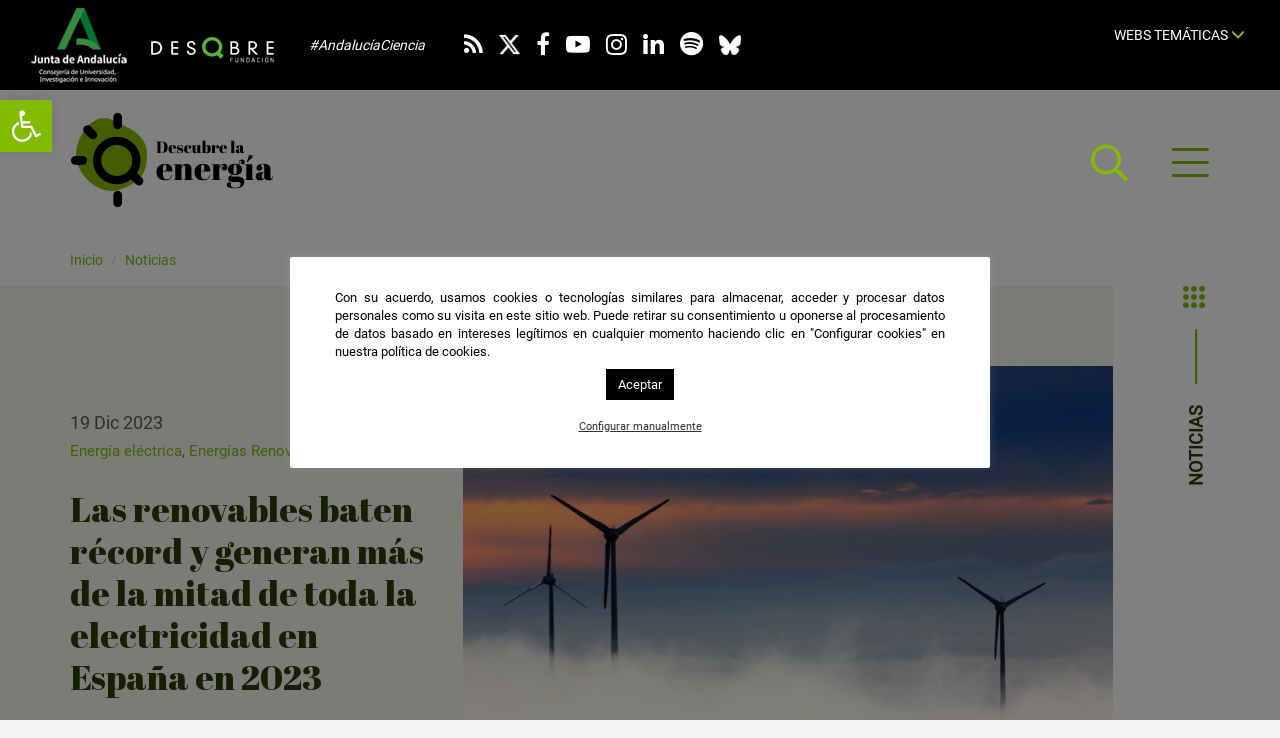

--- FILE ---
content_type: text/html; charset=UTF-8
request_url: https://descubrelaenergia.fundaciondescubre.es/noticias/las-renovables-baten-record-y-generan-mas-de-la-mitad-de-toda-la-electricidad-en-espana-en-2023/
body_size: 24680
content:
<!DOCTYPE html>
<html lang="es" class="no-js">
<head>
<meta charset="UTF-8">
<meta name="viewport" content="width=device-width, initial-scale=1, maximum-scale=1, user-scalable=no" />
<link rel="profile" href="https://gmpg.org/xfn/11">
    <link rel="apple-touch-icon" sizes="180x180" href="https://descubrelaenergia.fundaciondescubre.es/wp-content/themes/descubrelaenergia2021/favicon/apple-touch-icon.png">
<link rel="icon" type="image/png" sizes="32x32" href="https://descubrelaenergia.fundaciondescubre.es/wp-content/themes/descubrelaenergia2021/favicon/favicon-32x32.png">
<link rel="icon" type="image/png" sizes="16x16" href="https://descubrelaenergia.fundaciondescubre.es/wp-content/themes/descubrelaenergia2021/favicon/favicon-16x16.png">
<link rel="manifest" href="https://descubrelaenergia.fundaciondescubre.es/wp-content/themes/descubrelaenergia2021/favicon/manifest.json">
<link rel="mask-icon" href="https://descubrelaenergia.fundaciondescubre.es/wp-content/themes/descubrelaenergia2021/favicon/safari-pinned-tab.svg" color="#5bbad5">
<link rel="shortcut icon" href="https://descubrelaenergia.fundaciondescubre.es/wp-content/themes/descubrelaenergia2021/favicon/favicon.ico">
<meta name="msapplication-config" content="https://descubrelaenergia.fundaciondescubre.es/wp-content/themes/descubrelaenergia2021/favicon/browserconfig.xml">
<meta name="theme-color" content="#ffffff">
<link href="https://descubrelaenergia.fundaciondescubre.es/wp-content/themes/descubrelaenergia2021/css/bootstrap.min.css" rel="stylesheet">
<link rel="stylesheet" href="https://descubrelaenergia.fundaciondescubre.es/wp-content/themes/descubrelaenergia2021/css/bootstrap-select.min.css">
<link href="https://descubrelaenergia.fundaciondescubre.es/wp-content/themes/descubrelaenergia2021/css/estilos.css?v=385917" rel="stylesheet">

<link href="https://fonts.googleapis.com/css2?family=Abril+Fatface&display=swap" rel="stylesheet"> 

<link href="https://descubrelaenergia.fundaciondescubre.es/wp-content/themes/descubrelaenergia2021/css/fontawesome-all.min.css" rel="stylesheet">
<link href="https://descubrelaenergia.fundaciondescubre.es/wp-content/themes/descubrelaenergia2021/css/brands.min.css" rel="stylesheet">
<link href="https://descubrelaenergia.fundaciondescubre.es/wp-content/themes/descubrelaenergia2021/css/light.min.css" rel="stylesheet">
<link href="https://descubrelaenergia.fundaciondescubre.es/wp-content/themes/descubrelaenergia2021/css/regular.min.css" rel="stylesheet">
<link href="https://descubrelaenergia.fundaciondescubre.es/wp-content/themes/descubrelaenergia2021/css/solid.min.css" rel="stylesheet">
<link href="https://descubrelaenergia.fundaciondescubre.es/wp-content/themes/descubrelaenergia2021/css/font-awesome.min.css" rel="stylesheet">

<script src="https://descubrelaenergia.fundaciondescubre.es/wp-content/themes/descubrelaenergia2021/js/jquery.min.js"></script> 
<meta name='robots' content='index, follow, max-image-preview:large, max-snippet:-1, max-video-preview:-1' />

<!-- Google Tag Manager for WordPress by gtm4wp.com -->
<script data-cfasync="false" data-pagespeed-no-defer>
	var gtm4wp_datalayer_name = "dataLayer";
	var dataLayer = dataLayer || [];
</script>
<!-- End Google Tag Manager for WordPress by gtm4wp.com -->
	<!-- This site is optimized with the Yoast SEO plugin v21.8 - https://yoast.com/wordpress/plugins/seo/ -->
	<title>Las renovables generan más de la mitad de toda la electricidad en España en 2023</title>
	<meta name="description" content="Las energías renovables podrían cerrar el año representando más del 50% del mix nacional, máximo histórico y casi nueve puntos porcentuales superior a la cuota de 2022." />
	<link rel="canonical" href="https://descubrelaenergia.fundaciondescubre.es/noticias/las-renovables-baten-record-y-generan-mas-de-la-mitad-de-toda-la-electricidad-en-espana-en-2023/" />
	<meta property="og:locale" content="es_ES" />
	<meta property="og:type" content="article" />
	<meta property="og:title" content="Las renovables generan más de la mitad de toda la electricidad en España en 2023" />
	<meta property="og:description" content="Las energías renovables podrían cerrar el año representando más del 50% del mix nacional, máximo histórico y casi nueve puntos porcentuales superior a la cuota de 2022." />
	<meta property="og:url" content="https://descubrelaenergia.fundaciondescubre.es/noticias/las-renovables-baten-record-y-generan-mas-de-la-mitad-de-toda-la-electricidad-en-espana-en-2023/" />
	<meta property="og:site_name" content="Descubre La Energia" />
	<meta property="article:publisher" content="https://www.facebook.com/FundacionDescubre/" />
	<meta property="article:published_time" content="2023-12-19T11:07:01+00:00" />
	<meta property="article:modified_time" content="2024-01-16T11:34:12+00:00" />
	<meta property="og:image" content="https://descubrelaenergia.fundaciondescubre.es/files/2024/01/windmills-1048981_1280_1705404462.jpg" />
	<meta property="og:image:width" content="1280" />
	<meta property="og:image:height" content="809" />
	<meta property="og:image:type" content="image/jpeg" />
	<meta name="author" content="lupeargos" />
	<meta name="twitter:card" content="summary_large_image" />
	<meta name="twitter:creator" content="@FDescubre" />
	<meta name="twitter:site" content="@FDescubre" />
	<script type="application/ld+json" class="yoast-schema-graph">{"@context":"https://schema.org","@graph":[{"@type":"Article","@id":"https://descubrelaenergia.fundaciondescubre.es/noticias/las-renovables-baten-record-y-generan-mas-de-la-mitad-de-toda-la-electricidad-en-espana-en-2023/#article","isPartOf":{"@id":"https://descubrelaenergia.fundaciondescubre.es/noticias/las-renovables-baten-record-y-generan-mas-de-la-mitad-de-toda-la-electricidad-en-espana-en-2023/"},"author":{"name":"lupeargos","@id":"https://descubrelaenergia.fundaciondescubre.es/#/schema/person/9ba16e4a3183864cb86fc539b645c9f0"},"headline":"Las renovables baten récord y generan más de la mitad de toda la electricidad en España en 2023","datePublished":"2023-12-19T11:07:01+00:00","dateModified":"2024-01-16T11:34:12+00:00","mainEntityOfPage":{"@id":"https://descubrelaenergia.fundaciondescubre.es/noticias/las-renovables-baten-record-y-generan-mas-de-la-mitad-de-toda-la-electricidad-en-espana-en-2023/"},"wordCount":799,"publisher":{"@id":"https://descubrelaenergia.fundaciondescubre.es/#organization"},"image":{"@id":"https://descubrelaenergia.fundaciondescubre.es/noticias/las-renovables-baten-record-y-generan-mas-de-la-mitad-de-toda-la-electricidad-en-espana-en-2023/#primaryimage"},"thumbnailUrl":"https://descubrelaenergia.fundaciondescubre.es/files/2024/01/windmills-1048981_1280_1705404462.jpg","articleSection":["Energía eléctrica","Energías Renovables","Noticias"],"inLanguage":"es"},{"@type":"WebPage","@id":"https://descubrelaenergia.fundaciondescubre.es/noticias/las-renovables-baten-record-y-generan-mas-de-la-mitad-de-toda-la-electricidad-en-espana-en-2023/","url":"https://descubrelaenergia.fundaciondescubre.es/noticias/las-renovables-baten-record-y-generan-mas-de-la-mitad-de-toda-la-electricidad-en-espana-en-2023/","name":"Las renovables generan más de la mitad de toda la electricidad en España en 2023","isPartOf":{"@id":"https://descubrelaenergia.fundaciondescubre.es/#website"},"primaryImageOfPage":{"@id":"https://descubrelaenergia.fundaciondescubre.es/noticias/las-renovables-baten-record-y-generan-mas-de-la-mitad-de-toda-la-electricidad-en-espana-en-2023/#primaryimage"},"image":{"@id":"https://descubrelaenergia.fundaciondescubre.es/noticias/las-renovables-baten-record-y-generan-mas-de-la-mitad-de-toda-la-electricidad-en-espana-en-2023/#primaryimage"},"thumbnailUrl":"https://descubrelaenergia.fundaciondescubre.es/files/2024/01/windmills-1048981_1280_1705404462.jpg","datePublished":"2023-12-19T11:07:01+00:00","dateModified":"2024-01-16T11:34:12+00:00","description":"Las energías renovables podrían cerrar el año representando más del 50% del mix nacional, máximo histórico y casi nueve puntos porcentuales superior a la cuota de 2022.","breadcrumb":{"@id":"https://descubrelaenergia.fundaciondescubre.es/noticias/las-renovables-baten-record-y-generan-mas-de-la-mitad-de-toda-la-electricidad-en-espana-en-2023/#breadcrumb"},"inLanguage":"es","potentialAction":[{"@type":"ReadAction","target":["https://descubrelaenergia.fundaciondescubre.es/noticias/las-renovables-baten-record-y-generan-mas-de-la-mitad-de-toda-la-electricidad-en-espana-en-2023/"]}]},{"@type":"ImageObject","inLanguage":"es","@id":"https://descubrelaenergia.fundaciondescubre.es/noticias/las-renovables-baten-record-y-generan-mas-de-la-mitad-de-toda-la-electricidad-en-espana-en-2023/#primaryimage","url":"https://descubrelaenergia.fundaciondescubre.es/files/2024/01/windmills-1048981_1280_1705404462.jpg","contentUrl":"https://descubrelaenergia.fundaciondescubre.es/files/2024/01/windmills-1048981_1280_1705404462.jpg","width":1280,"height":809},{"@type":"BreadcrumbList","@id":"https://descubrelaenergia.fundaciondescubre.es/noticias/las-renovables-baten-record-y-generan-mas-de-la-mitad-de-toda-la-electricidad-en-espana-en-2023/#breadcrumb","itemListElement":[{"@type":"ListItem","position":1,"name":"Inicio","item":"https://descubrelaenergia.fundaciondescubre.es/"},{"@type":"ListItem","position":2,"name":"Las renovables baten récord y generan más de la mitad de toda la electricidad en España en 2023"}]},{"@type":"WebSite","@id":"https://descubrelaenergia.fundaciondescubre.es/#website","url":"https://descubrelaenergia.fundaciondescubre.es/","name":"Descubre La Energia","description":"Red Fundación Descubre","publisher":{"@id":"https://descubrelaenergia.fundaciondescubre.es/#organization"},"potentialAction":[{"@type":"SearchAction","target":{"@type":"EntryPoint","urlTemplate":"https://descubrelaenergia.fundaciondescubre.es/?s={search_term_string}"},"query-input":"required name=search_term_string"}],"inLanguage":"es"},{"@type":"Organization","@id":"https://descubrelaenergia.fundaciondescubre.es/#organization","name":"Descubre la energía - Fundación Descubre","url":"https://descubrelaenergia.fundaciondescubre.es/","logo":{"@type":"ImageObject","inLanguage":"es","@id":"https://descubrelaenergia.fundaciondescubre.es/#/schema/logo/image/","url":"https://descubrelaenergia.fundaciondescubre.es/files/2021/10/descubrelaenergia-logotipo.png","contentUrl":"https://descubrelaenergia.fundaciondescubre.es/files/2021/10/descubrelaenergia-logotipo.png","width":205,"height":100,"caption":"Descubre la energía - Fundación Descubre"},"image":{"@id":"https://descubrelaenergia.fundaciondescubre.es/#/schema/logo/image/"},"sameAs":["https://www.facebook.com/FundacionDescubre/","https://twitter.com/FDescubre","https://www.youtube.com/user/FundacionDescubre"]},{"@type":"Person","@id":"https://descubrelaenergia.fundaciondescubre.es/#/schema/person/9ba16e4a3183864cb86fc539b645c9f0","name":"lupeargos"}]}</script>
	<!-- / Yoast SEO plugin. -->


<link rel='dns-prefetch' href='//static.addtoany.com' />
<script type="text/javascript">
/* <![CDATA[ */
window._wpemojiSettings = {"baseUrl":"https:\/\/s.w.org\/images\/core\/emoji\/14.0.0\/72x72\/","ext":".png","svgUrl":"https:\/\/s.w.org\/images\/core\/emoji\/14.0.0\/svg\/","svgExt":".svg","source":{"concatemoji":"https:\/\/descubrelaenergia.fundaciondescubre.es\/wp-includes\/js\/wp-emoji-release.min.js?ver=cec6df62893c73200759981ebaa8861b"}};
/*! This file is auto-generated */
!function(i,n){var o,s,e;function c(e){try{var t={supportTests:e,timestamp:(new Date).valueOf()};sessionStorage.setItem(o,JSON.stringify(t))}catch(e){}}function p(e,t,n){e.clearRect(0,0,e.canvas.width,e.canvas.height),e.fillText(t,0,0);var t=new Uint32Array(e.getImageData(0,0,e.canvas.width,e.canvas.height).data),r=(e.clearRect(0,0,e.canvas.width,e.canvas.height),e.fillText(n,0,0),new Uint32Array(e.getImageData(0,0,e.canvas.width,e.canvas.height).data));return t.every(function(e,t){return e===r[t]})}function u(e,t,n){switch(t){case"flag":return n(e,"\ud83c\udff3\ufe0f\u200d\u26a7\ufe0f","\ud83c\udff3\ufe0f\u200b\u26a7\ufe0f")?!1:!n(e,"\ud83c\uddfa\ud83c\uddf3","\ud83c\uddfa\u200b\ud83c\uddf3")&&!n(e,"\ud83c\udff4\udb40\udc67\udb40\udc62\udb40\udc65\udb40\udc6e\udb40\udc67\udb40\udc7f","\ud83c\udff4\u200b\udb40\udc67\u200b\udb40\udc62\u200b\udb40\udc65\u200b\udb40\udc6e\u200b\udb40\udc67\u200b\udb40\udc7f");case"emoji":return!n(e,"\ud83e\udef1\ud83c\udffb\u200d\ud83e\udef2\ud83c\udfff","\ud83e\udef1\ud83c\udffb\u200b\ud83e\udef2\ud83c\udfff")}return!1}function f(e,t,n){var r="undefined"!=typeof WorkerGlobalScope&&self instanceof WorkerGlobalScope?new OffscreenCanvas(300,150):i.createElement("canvas"),a=r.getContext("2d",{willReadFrequently:!0}),o=(a.textBaseline="top",a.font="600 32px Arial",{});return e.forEach(function(e){o[e]=t(a,e,n)}),o}function t(e){var t=i.createElement("script");t.src=e,t.defer=!0,i.head.appendChild(t)}"undefined"!=typeof Promise&&(o="wpEmojiSettingsSupports",s=["flag","emoji"],n.supports={everything:!0,everythingExceptFlag:!0},e=new Promise(function(e){i.addEventListener("DOMContentLoaded",e,{once:!0})}),new Promise(function(t){var n=function(){try{var e=JSON.parse(sessionStorage.getItem(o));if("object"==typeof e&&"number"==typeof e.timestamp&&(new Date).valueOf()<e.timestamp+604800&&"object"==typeof e.supportTests)return e.supportTests}catch(e){}return null}();if(!n){if("undefined"!=typeof Worker&&"undefined"!=typeof OffscreenCanvas&&"undefined"!=typeof URL&&URL.createObjectURL&&"undefined"!=typeof Blob)try{var e="postMessage("+f.toString()+"("+[JSON.stringify(s),u.toString(),p.toString()].join(",")+"));",r=new Blob([e],{type:"text/javascript"}),a=new Worker(URL.createObjectURL(r),{name:"wpTestEmojiSupports"});return void(a.onmessage=function(e){c(n=e.data),a.terminate(),t(n)})}catch(e){}c(n=f(s,u,p))}t(n)}).then(function(e){for(var t in e)n.supports[t]=e[t],n.supports.everything=n.supports.everything&&n.supports[t],"flag"!==t&&(n.supports.everythingExceptFlag=n.supports.everythingExceptFlag&&n.supports[t]);n.supports.everythingExceptFlag=n.supports.everythingExceptFlag&&!n.supports.flag,n.DOMReady=!1,n.readyCallback=function(){n.DOMReady=!0}}).then(function(){return e}).then(function(){var e;n.supports.everything||(n.readyCallback(),(e=n.source||{}).concatemoji?t(e.concatemoji):e.wpemoji&&e.twemoji&&(t(e.twemoji),t(e.wpemoji)))}))}((window,document),window._wpemojiSettings);
/* ]]> */
</script>
<style id='wp-emoji-styles-inline-css' type='text/css'>

	img.wp-smiley, img.emoji {
		display: inline !important;
		border: none !important;
		box-shadow: none !important;
		height: 1em !important;
		width: 1em !important;
		margin: 0 0.07em !important;
		vertical-align: -0.1em !important;
		background: none !important;
		padding: 0 !important;
	}
</style>
<link rel='stylesheet' id='wp-block-library-css' href='https://descubrelaenergia.fundaciondescubre.es/wp-includes/css/dist/block-library/style.min.css?ver=cec6df62893c73200759981ebaa8861b' type='text/css' media='all' />
<style id='classic-theme-styles-inline-css' type='text/css'>
/*! This file is auto-generated */
.wp-block-button__link{color:#fff;background-color:#32373c;border-radius:9999px;box-shadow:none;text-decoration:none;padding:calc(.667em + 2px) calc(1.333em + 2px);font-size:1.125em}.wp-block-file__button{background:#32373c;color:#fff;text-decoration:none}
</style>
<style id='global-styles-inline-css' type='text/css'>
body{--wp--preset--color--black: #000000;--wp--preset--color--cyan-bluish-gray: #abb8c3;--wp--preset--color--white: #ffffff;--wp--preset--color--pale-pink: #f78da7;--wp--preset--color--vivid-red: #cf2e2e;--wp--preset--color--luminous-vivid-orange: #ff6900;--wp--preset--color--luminous-vivid-amber: #fcb900;--wp--preset--color--light-green-cyan: #7bdcb5;--wp--preset--color--vivid-green-cyan: #00d084;--wp--preset--color--pale-cyan-blue: #8ed1fc;--wp--preset--color--vivid-cyan-blue: #0693e3;--wp--preset--color--vivid-purple: #9b51e0;--wp--preset--gradient--vivid-cyan-blue-to-vivid-purple: linear-gradient(135deg,rgba(6,147,227,1) 0%,rgb(155,81,224) 100%);--wp--preset--gradient--light-green-cyan-to-vivid-green-cyan: linear-gradient(135deg,rgb(122,220,180) 0%,rgb(0,208,130) 100%);--wp--preset--gradient--luminous-vivid-amber-to-luminous-vivid-orange: linear-gradient(135deg,rgba(252,185,0,1) 0%,rgba(255,105,0,1) 100%);--wp--preset--gradient--luminous-vivid-orange-to-vivid-red: linear-gradient(135deg,rgba(255,105,0,1) 0%,rgb(207,46,46) 100%);--wp--preset--gradient--very-light-gray-to-cyan-bluish-gray: linear-gradient(135deg,rgb(238,238,238) 0%,rgb(169,184,195) 100%);--wp--preset--gradient--cool-to-warm-spectrum: linear-gradient(135deg,rgb(74,234,220) 0%,rgb(151,120,209) 20%,rgb(207,42,186) 40%,rgb(238,44,130) 60%,rgb(251,105,98) 80%,rgb(254,248,76) 100%);--wp--preset--gradient--blush-light-purple: linear-gradient(135deg,rgb(255,206,236) 0%,rgb(152,150,240) 100%);--wp--preset--gradient--blush-bordeaux: linear-gradient(135deg,rgb(254,205,165) 0%,rgb(254,45,45) 50%,rgb(107,0,62) 100%);--wp--preset--gradient--luminous-dusk: linear-gradient(135deg,rgb(255,203,112) 0%,rgb(199,81,192) 50%,rgb(65,88,208) 100%);--wp--preset--gradient--pale-ocean: linear-gradient(135deg,rgb(255,245,203) 0%,rgb(182,227,212) 50%,rgb(51,167,181) 100%);--wp--preset--gradient--electric-grass: linear-gradient(135deg,rgb(202,248,128) 0%,rgb(113,206,126) 100%);--wp--preset--gradient--midnight: linear-gradient(135deg,rgb(2,3,129) 0%,rgb(40,116,252) 100%);--wp--preset--font-size--small: 13px;--wp--preset--font-size--medium: 20px;--wp--preset--font-size--large: 36px;--wp--preset--font-size--x-large: 42px;--wp--preset--spacing--20: 0.44rem;--wp--preset--spacing--30: 0.67rem;--wp--preset--spacing--40: 1rem;--wp--preset--spacing--50: 1.5rem;--wp--preset--spacing--60: 2.25rem;--wp--preset--spacing--70: 3.38rem;--wp--preset--spacing--80: 5.06rem;--wp--preset--shadow--natural: 6px 6px 9px rgba(0, 0, 0, 0.2);--wp--preset--shadow--deep: 12px 12px 50px rgba(0, 0, 0, 0.4);--wp--preset--shadow--sharp: 6px 6px 0px rgba(0, 0, 0, 0.2);--wp--preset--shadow--outlined: 6px 6px 0px -3px rgba(255, 255, 255, 1), 6px 6px rgba(0, 0, 0, 1);--wp--preset--shadow--crisp: 6px 6px 0px rgba(0, 0, 0, 1);}:where(.is-layout-flex){gap: 0.5em;}:where(.is-layout-grid){gap: 0.5em;}body .is-layout-flow > .alignleft{float: left;margin-inline-start: 0;margin-inline-end: 2em;}body .is-layout-flow > .alignright{float: right;margin-inline-start: 2em;margin-inline-end: 0;}body .is-layout-flow > .aligncenter{margin-left: auto !important;margin-right: auto !important;}body .is-layout-constrained > .alignleft{float: left;margin-inline-start: 0;margin-inline-end: 2em;}body .is-layout-constrained > .alignright{float: right;margin-inline-start: 2em;margin-inline-end: 0;}body .is-layout-constrained > .aligncenter{margin-left: auto !important;margin-right: auto !important;}body .is-layout-constrained > :where(:not(.alignleft):not(.alignright):not(.alignfull)){max-width: var(--wp--style--global--content-size);margin-left: auto !important;margin-right: auto !important;}body .is-layout-constrained > .alignwide{max-width: var(--wp--style--global--wide-size);}body .is-layout-flex{display: flex;}body .is-layout-flex{flex-wrap: wrap;align-items: center;}body .is-layout-flex > *{margin: 0;}body .is-layout-grid{display: grid;}body .is-layout-grid > *{margin: 0;}:where(.wp-block-columns.is-layout-flex){gap: 2em;}:where(.wp-block-columns.is-layout-grid){gap: 2em;}:where(.wp-block-post-template.is-layout-flex){gap: 1.25em;}:where(.wp-block-post-template.is-layout-grid){gap: 1.25em;}.has-black-color{color: var(--wp--preset--color--black) !important;}.has-cyan-bluish-gray-color{color: var(--wp--preset--color--cyan-bluish-gray) !important;}.has-white-color{color: var(--wp--preset--color--white) !important;}.has-pale-pink-color{color: var(--wp--preset--color--pale-pink) !important;}.has-vivid-red-color{color: var(--wp--preset--color--vivid-red) !important;}.has-luminous-vivid-orange-color{color: var(--wp--preset--color--luminous-vivid-orange) !important;}.has-luminous-vivid-amber-color{color: var(--wp--preset--color--luminous-vivid-amber) !important;}.has-light-green-cyan-color{color: var(--wp--preset--color--light-green-cyan) !important;}.has-vivid-green-cyan-color{color: var(--wp--preset--color--vivid-green-cyan) !important;}.has-pale-cyan-blue-color{color: var(--wp--preset--color--pale-cyan-blue) !important;}.has-vivid-cyan-blue-color{color: var(--wp--preset--color--vivid-cyan-blue) !important;}.has-vivid-purple-color{color: var(--wp--preset--color--vivid-purple) !important;}.has-black-background-color{background-color: var(--wp--preset--color--black) !important;}.has-cyan-bluish-gray-background-color{background-color: var(--wp--preset--color--cyan-bluish-gray) !important;}.has-white-background-color{background-color: var(--wp--preset--color--white) !important;}.has-pale-pink-background-color{background-color: var(--wp--preset--color--pale-pink) !important;}.has-vivid-red-background-color{background-color: var(--wp--preset--color--vivid-red) !important;}.has-luminous-vivid-orange-background-color{background-color: var(--wp--preset--color--luminous-vivid-orange) !important;}.has-luminous-vivid-amber-background-color{background-color: var(--wp--preset--color--luminous-vivid-amber) !important;}.has-light-green-cyan-background-color{background-color: var(--wp--preset--color--light-green-cyan) !important;}.has-vivid-green-cyan-background-color{background-color: var(--wp--preset--color--vivid-green-cyan) !important;}.has-pale-cyan-blue-background-color{background-color: var(--wp--preset--color--pale-cyan-blue) !important;}.has-vivid-cyan-blue-background-color{background-color: var(--wp--preset--color--vivid-cyan-blue) !important;}.has-vivid-purple-background-color{background-color: var(--wp--preset--color--vivid-purple) !important;}.has-black-border-color{border-color: var(--wp--preset--color--black) !important;}.has-cyan-bluish-gray-border-color{border-color: var(--wp--preset--color--cyan-bluish-gray) !important;}.has-white-border-color{border-color: var(--wp--preset--color--white) !important;}.has-pale-pink-border-color{border-color: var(--wp--preset--color--pale-pink) !important;}.has-vivid-red-border-color{border-color: var(--wp--preset--color--vivid-red) !important;}.has-luminous-vivid-orange-border-color{border-color: var(--wp--preset--color--luminous-vivid-orange) !important;}.has-luminous-vivid-amber-border-color{border-color: var(--wp--preset--color--luminous-vivid-amber) !important;}.has-light-green-cyan-border-color{border-color: var(--wp--preset--color--light-green-cyan) !important;}.has-vivid-green-cyan-border-color{border-color: var(--wp--preset--color--vivid-green-cyan) !important;}.has-pale-cyan-blue-border-color{border-color: var(--wp--preset--color--pale-cyan-blue) !important;}.has-vivid-cyan-blue-border-color{border-color: var(--wp--preset--color--vivid-cyan-blue) !important;}.has-vivid-purple-border-color{border-color: var(--wp--preset--color--vivid-purple) !important;}.has-vivid-cyan-blue-to-vivid-purple-gradient-background{background: var(--wp--preset--gradient--vivid-cyan-blue-to-vivid-purple) !important;}.has-light-green-cyan-to-vivid-green-cyan-gradient-background{background: var(--wp--preset--gradient--light-green-cyan-to-vivid-green-cyan) !important;}.has-luminous-vivid-amber-to-luminous-vivid-orange-gradient-background{background: var(--wp--preset--gradient--luminous-vivid-amber-to-luminous-vivid-orange) !important;}.has-luminous-vivid-orange-to-vivid-red-gradient-background{background: var(--wp--preset--gradient--luminous-vivid-orange-to-vivid-red) !important;}.has-very-light-gray-to-cyan-bluish-gray-gradient-background{background: var(--wp--preset--gradient--very-light-gray-to-cyan-bluish-gray) !important;}.has-cool-to-warm-spectrum-gradient-background{background: var(--wp--preset--gradient--cool-to-warm-spectrum) !important;}.has-blush-light-purple-gradient-background{background: var(--wp--preset--gradient--blush-light-purple) !important;}.has-blush-bordeaux-gradient-background{background: var(--wp--preset--gradient--blush-bordeaux) !important;}.has-luminous-dusk-gradient-background{background: var(--wp--preset--gradient--luminous-dusk) !important;}.has-pale-ocean-gradient-background{background: var(--wp--preset--gradient--pale-ocean) !important;}.has-electric-grass-gradient-background{background: var(--wp--preset--gradient--electric-grass) !important;}.has-midnight-gradient-background{background: var(--wp--preset--gradient--midnight) !important;}.has-small-font-size{font-size: var(--wp--preset--font-size--small) !important;}.has-medium-font-size{font-size: var(--wp--preset--font-size--medium) !important;}.has-large-font-size{font-size: var(--wp--preset--font-size--large) !important;}.has-x-large-font-size{font-size: var(--wp--preset--font-size--x-large) !important;}
.wp-block-navigation a:where(:not(.wp-element-button)){color: inherit;}
:where(.wp-block-post-template.is-layout-flex){gap: 1.25em;}:where(.wp-block-post-template.is-layout-grid){gap: 1.25em;}
:where(.wp-block-columns.is-layout-flex){gap: 2em;}:where(.wp-block-columns.is-layout-grid){gap: 2em;}
.wp-block-pullquote{font-size: 1.5em;line-height: 1.6;}
</style>
<link rel='stylesheet' id='cookie-law-info-css' href='https://descubrelaenergia.fundaciondescubre.es/wp-content/plugins/cookie-law-info/legacy/public/css/cookie-law-info-public.css?ver=3.1.8' type='text/css' media='all' />
<link rel='stylesheet' id='cookie-law-info-gdpr-css' href='https://descubrelaenergia.fundaciondescubre.es/wp-content/plugins/cookie-law-info/legacy/public/css/cookie-law-info-gdpr.css?ver=3.1.8' type='text/css' media='all' />
<link rel='stylesheet' id='pojo-a11y-css' href='https://descubrelaenergia.fundaciondescubre.es/wp-content/plugins/pojo-accessibility/assets/css/style.min.css?ver=1.0.0' type='text/css' media='all' />
<link rel='stylesheet' id='addtoany-css' href='https://descubrelaenergia.fundaciondescubre.es/wp-content/plugins/add-to-any/addtoany.min.css?ver=1.16' type='text/css' media='all' />
<link rel='stylesheet' id='footer-network-css' href='https://descubrelaenergia.fundaciondescubre.es/wp-content/plugins/descubre-footer-no-newsletter-2017/css/footer.css?ver=cec6df62893c73200759981ebaa8861b' type='text/css' media='all' />
<script type="text/javascript" id="addtoany-core-js-before">
/* <![CDATA[ */
window.a2a_config=window.a2a_config||{};a2a_config.callbacks=[];a2a_config.overlays=[];a2a_config.templates={};a2a_localize = {
	Share: "Compartir",
	Save: "Guardar",
	Subscribe: "Suscribir",
	Email: "Correo electrónico",
	Bookmark: "Marcador",
	ShowAll: "Mostrar todo",
	ShowLess: "Mostrar menos",
	FindServices: "Encontrar servicio(s)",
	FindAnyServiceToAddTo: "Encuentra al instante cualquier servicio para añadir a",
	PoweredBy: "Funciona con",
	ShareViaEmail: "Compartir por correo electrónico",
	SubscribeViaEmail: "Suscribirse a través de correo electrónico",
	BookmarkInYourBrowser: "Añadir a marcadores de tu navegador",
	BookmarkInstructions: "Presiona «Ctrl+D» o «\u2318+D» para añadir esta página a marcadores",
	AddToYourFavorites: "Añadir a tus favoritos",
	SendFromWebOrProgram: "Enviar desde cualquier dirección o programa de correo electrónico ",
	EmailProgram: "Programa de correo electrónico",
	More: "Más&#8230;",
	ThanksForSharing: "¡Gracias por compartir!",
	ThanksForFollowing: "¡Gracias por seguirnos!"
};
/* ]]> */
</script>
<script type="text/javascript" async src="https://static.addtoany.com/menu/page.js" id="addtoany-core-js"></script>
<script type="text/javascript" src="https://descubrelaenergia.fundaciondescubre.es/wp-includes/js/jquery/jquery.min.js?ver=3.7.1" id="jquery-core-js"></script>
<script type="text/javascript" src="https://descubrelaenergia.fundaciondescubre.es/wp-includes/js/jquery/jquery-migrate.min.js?ver=3.4.1" id="jquery-migrate-js"></script>
<script type="text/javascript" async src="https://descubrelaenergia.fundaciondescubre.es/wp-content/plugins/add-to-any/addtoany.min.js?ver=1.1" id="addtoany-jquery-js"></script>
<script type="text/javascript" id="cookie-law-info-js-extra">
/* <![CDATA[ */
var Cli_Data = {"nn_cookie_ids":["_gat_gtag_UA_96547907_1","_ga","_gid","_gat_gtag_UA_45502446_1"],"cookielist":[],"non_necessary_cookies":{"analytics":["_gat_gtag_UA_96547907_1","_ga","_gid","_gat_gtag_UA_45502446_1"]},"ccpaEnabled":"","ccpaRegionBased":"","ccpaBarEnabled":"","strictlyEnabled":["necessary","obligatoire"],"ccpaType":"gdpr","js_blocking":"1","custom_integration":"","triggerDomRefresh":"","secure_cookies":""};
var cli_cookiebar_settings = {"animate_speed_hide":"500","animate_speed_show":"500","background":"#fff","border":"#444","border_on":"","button_1_button_colour":"#000","button_1_button_hover":"#000000","button_1_link_colour":"#fff","button_1_as_button":"1","button_1_new_win":"","button_2_button_colour":"#333","button_2_button_hover":"#292929","button_2_link_colour":"#444","button_2_as_button":"","button_2_hidebar":"","button_3_button_colour":"#3566bb","button_3_button_hover":"#2a5296","button_3_link_colour":"#fff","button_3_as_button":"1","button_3_new_win":"","button_4_button_colour":"#000","button_4_button_hover":"#000000","button_4_link_colour":"#333333","button_4_as_button":"","button_7_button_colour":"#000000","button_7_button_hover":"#000000","button_7_link_colour":"#fff","button_7_as_button":"1","button_7_new_win":"","font_family":"inherit","header_fix":"","notify_animate_hide":"1","notify_animate_show":"","notify_div_id":"#cookie-law-info-bar","notify_position_horizontal":"right","notify_position_vertical":"bottom","scroll_close":"","scroll_close_reload":"","accept_close_reload":"","reject_close_reload":"","showagain_tab":"","showagain_background":"#fff","showagain_border":"#000","showagain_div_id":"#cookie-law-info-again","showagain_x_position":"100px","text":"#000","show_once_yn":"","show_once":"10000","logging_on":"","as_popup":"","popup_overlay":"1","bar_heading_text":"","cookie_bar_as":"popup","popup_showagain_position":"bottom-right","widget_position":"left"};
var log_object = {"ajax_url":"https:\/\/descubrelaenergia.fundaciondescubre.es\/wp-admin\/admin-ajax.php"};
/* ]]> */
</script>
<script type="text/javascript" src="https://descubrelaenergia.fundaciondescubre.es/wp-content/plugins/cookie-law-info/legacy/public/js/cookie-law-info-public.js?ver=3.1.8" id="cookie-law-info-js"></script>
<link rel="https://api.w.org/" href="https://descubrelaenergia.fundaciondescubre.es/wp-json/" /><link rel="alternate" type="application/json" href="https://descubrelaenergia.fundaciondescubre.es/wp-json/wp/v2/posts/15545" /><link rel="EditURI" type="application/rsd+xml" title="RSD" href="https://descubrelaenergia.fundaciondescubre.es/xmlrpc.php?rsd" />

<link rel='shortlink' href='https://descubrelaenergia.fundaciondescubre.es/?p=15545' />
<link rel="alternate" type="application/json+oembed" href="https://descubrelaenergia.fundaciondescubre.es/wp-json/oembed/1.0/embed?url=https%3A%2F%2Fdescubrelaenergia.fundaciondescubre.es%2Fnoticias%2Flas-renovables-baten-record-y-generan-mas-de-la-mitad-de-toda-la-electricidad-en-espana-en-2023%2F" />
<link rel="alternate" type="text/xml+oembed" href="https://descubrelaenergia.fundaciondescubre.es/wp-json/oembed/1.0/embed?url=https%3A%2F%2Fdescubrelaenergia.fundaciondescubre.es%2Fnoticias%2Flas-renovables-baten-record-y-generan-mas-de-la-mitad-de-toda-la-electricidad-en-espana-en-2023%2F&#038;format=xml" />
<!-- Google Tag Manager -->
<script type="text/plain" data-cli-class="cli-blocker-script"  data-cli-script-type="analytics" data-cli-block="true"  data-cli-element-position="head">(function(w,d,s,l,i){w[l]=w[l]||[];w[l].push({'gtm.start':
new Date().getTime(),event:'gtm.js'});var f=d.getElementsByTagName(s)[0],
j=d.createElement(s),dl=l!='dataLayer'?'&l='+l:'';j.async=true;j.src=
'https://www.googletagmanager.com/gtm.js?id='+i+dl;f.parentNode.insertBefore(j,f);
})(window,document,'script','dataLayer','GTM-WGWT6RQH');</script>
<!-- End Google Tag Manager -->
<!-- Google Tag Manager for WordPress by gtm4wp.com -->
<!-- GTM Container placement set to off -->
<script data-cfasync="false" data-pagespeed-no-defer>
	var dataLayer_content = {"visitorType":"visitor-logged-out","pagePostType":"post","pagePostType2":"single-post","pageCategory":["energia-electrica","energia-renovable","noticias"],"pagePostTerms":{"category":["Energía eléctrica","Energías Renovables","Noticias"],"meta":{"subtitulo":"Las energías renovables podrían cerrar el año representando más del 50% del mix nacional, máximo histórico y casi nueve puntos porcentuales superior a la cuota de 2022. Según las estimaciones, 2023 va camino de ser el año con menores emisiones de CO2 equivalente asociadas a la generación eléctrica.","noticia_resumen":"Las energías renovables podrían cerrar el año representando más del 50% del mix nacional, máximo histórico y casi nueve puntos porcentuales superior a la cuota de 2022. Según las estimaciones, 2023 va camino de ser el año con menores emisiones de CO2 equivalente asociadas a la generación eléctrica.","autor":"","noticia_fuente":"Red Eléctrica","noticia_fuente_url":"https:\/\/www.ree.es\/es\/sala-de-prensa\/actualidad\/nota-de-prensa\/2023\/12\/las-renovables-baten-record-y-generan-mas-de-la-mitad-de-toda-electricidad-espana-en-2023","noticias_relacionadas":"","antetitulo":"","referencia_bibliografica":"","informacion_de_contacto":"","adjuntos":"","asesoria_cientifica":"","fuente_author":""}}};
	dataLayer.push( dataLayer_content );
</script>
<script type="text/javascript">
	console.warn && console.warn("[GTM4WP] Google Tag Manager container code placement set to OFF !!!");
	console.warn && console.warn("[GTM4WP] Data layer codes are active but GTM container must be loaded using custom coding !!!");
</script>
<!-- End Google Tag Manager for WordPress by gtm4wp.com --><!-- All in one Favicon 4.8 --><style type="text/css">
#pojo-a11y-toolbar .pojo-a11y-toolbar-toggle a{ background-color: #83bb00;	color: #ffffff;}
#pojo-a11y-toolbar .pojo-a11y-toolbar-overlay, #pojo-a11y-toolbar .pojo-a11y-toolbar-overlay ul.pojo-a11y-toolbar-items.pojo-a11y-links{ border-color: #83bb00;}
body.pojo-a11y-focusable a:focus{ outline-style: solid !important;	outline-width: 1px !important;	outline-color: #83bb00 !important;}
#pojo-a11y-toolbar{ top: 100px !important;}
#pojo-a11y-toolbar .pojo-a11y-toolbar-overlay{ background-color: #ffffff;}
#pojo-a11y-toolbar .pojo-a11y-toolbar-overlay ul.pojo-a11y-toolbar-items li.pojo-a11y-toolbar-item a, #pojo-a11y-toolbar .pojo-a11y-toolbar-overlay p.pojo-a11y-toolbar-title{ color: #333333;}
#pojo-a11y-toolbar .pojo-a11y-toolbar-overlay ul.pojo-a11y-toolbar-items li.pojo-a11y-toolbar-item a.active{ background-color: #83bb00;	color: #ffffff;}
@media (max-width: 767px) { #pojo-a11y-toolbar { top: 50px !important; } }</style><meta name="generator" content="Powered by Slider Revolution 6.5.9 - responsive, Mobile-Friendly Slider Plugin for WordPress with comfortable drag and drop interface." />
<link rel="icon" href="https://descubrelaenergia.fundaciondescubre.es/files/2021/10/apple-touch-icon-150x150.png" sizes="32x32" />
<link rel="icon" href="https://descubrelaenergia.fundaciondescubre.es/files/2021/10/apple-touch-icon-240x240.png" sizes="192x192" />
<link rel="apple-touch-icon" href="https://descubrelaenergia.fundaciondescubre.es/files/2021/10/apple-touch-icon-240x240.png" />
<meta name="msapplication-TileImage" content="https://descubrelaenergia.fundaciondescubre.es/files/2021/10/apple-touch-icon-300x300.png" />
<script type="text/javascript">function setREVStartSize(e){
			//window.requestAnimationFrame(function() {				 
				window.RSIW = window.RSIW===undefined ? window.innerWidth : window.RSIW;	
				window.RSIH = window.RSIH===undefined ? window.innerHeight : window.RSIH;	
				try {								
					var pw = document.getElementById(e.c).parentNode.offsetWidth,
						newh;
					pw = pw===0 || isNaN(pw) ? window.RSIW : pw;
					e.tabw = e.tabw===undefined ? 0 : parseInt(e.tabw);
					e.thumbw = e.thumbw===undefined ? 0 : parseInt(e.thumbw);
					e.tabh = e.tabh===undefined ? 0 : parseInt(e.tabh);
					e.thumbh = e.thumbh===undefined ? 0 : parseInt(e.thumbh);
					e.tabhide = e.tabhide===undefined ? 0 : parseInt(e.tabhide);
					e.thumbhide = e.thumbhide===undefined ? 0 : parseInt(e.thumbhide);
					e.mh = e.mh===undefined || e.mh=="" || e.mh==="auto" ? 0 : parseInt(e.mh,0);		
					if(e.layout==="fullscreen" || e.l==="fullscreen") 						
						newh = Math.max(e.mh,window.RSIH);					
					else{					
						e.gw = Array.isArray(e.gw) ? e.gw : [e.gw];
						for (var i in e.rl) if (e.gw[i]===undefined || e.gw[i]===0) e.gw[i] = e.gw[i-1];					
						e.gh = e.el===undefined || e.el==="" || (Array.isArray(e.el) && e.el.length==0)? e.gh : e.el;
						e.gh = Array.isArray(e.gh) ? e.gh : [e.gh];
						for (var i in e.rl) if (e.gh[i]===undefined || e.gh[i]===0) e.gh[i] = e.gh[i-1];
											
						var nl = new Array(e.rl.length),
							ix = 0,						
							sl;					
						e.tabw = e.tabhide>=pw ? 0 : e.tabw;
						e.thumbw = e.thumbhide>=pw ? 0 : e.thumbw;
						e.tabh = e.tabhide>=pw ? 0 : e.tabh;
						e.thumbh = e.thumbhide>=pw ? 0 : e.thumbh;					
						for (var i in e.rl) nl[i] = e.rl[i]<window.RSIW ? 0 : e.rl[i];
						sl = nl[0];									
						for (var i in nl) if (sl>nl[i] && nl[i]>0) { sl = nl[i]; ix=i;}															
						var m = pw>(e.gw[ix]+e.tabw+e.thumbw) ? 1 : (pw-(e.tabw+e.thumbw)) / (e.gw[ix]);					
						newh =  (e.gh[ix] * m) + (e.tabh + e.thumbh);
					}
					var el = document.getElementById(e.c);
					if (el!==null && el) el.style.height = newh+"px";					
					el = document.getElementById(e.c+"_wrapper");
					if (el!==null && el) {
						el.style.height = newh+"px";
						el.style.display = "block";
					}
				} catch(e){
					console.log("Failure at Presize of Slider:" + e)
				}					   
			//});
		  };</script>
		<style type="text/css" id="wp-custom-css">
			header .social .list-inline > li {
  padding: 0 .5rem;
}
@media (max-width: 767px) {
  header .navbar .social span.fa-bluesky {
    position: relative;
    display: inline-block;
    background-image: url('https://fundaciondescubre.es/wp-content/uploads/2025/11/bluesky-icon-white.png');
    background-repeat: no-repeat;
    background-size: 14px;
    width: 14px;
    height: 13px;
    filter: invert(0);
    margin-top: -1px;
    vertical-align: middle;
  }
}
@media (min-width: 768px) {
  header .navbar .social span.fa-bluesky {
    position: relative;
    display: inline-block;
    background-image: url('https://fundaciondescubre.es/wp-content/uploads/2025/11/bluesky-icon-white.png');
    background-repeat: no-repeat;
    background-size: 15px;
    width: 15px;
    height: 14px;
    filter: invert(0);
    margin-top: -3px;
    vertical-align: middle;
  }
}
@media (min-width: 992px) {
  header .navbar .social span.fa-bluesky {
    background-size: 15px;
    width: 15px;
    height: 14px;
  }
}
@media (min-width: 1200px) {
  header .navbar .social span.fa-bluesky {
    background-size: 22px;
    width: 22px;
    height: 20px;
  }
}

.the_content dl,
.the_content ol,
.the_content ul {
	padding-left: 15px;
}
.the_content dl li,
.the_content ol li,
.the_content ul li {
	list-style: inherit;
	margin-bottom: 15px;
}
.the_content dl li > img,
.the_content ol li > img,
.the_content ul li > img {
	margin-bottom: 15px;
}
.the_content h2.encabezado-peq {
	text-transform: none !important;
	max-width: none !important;
	margin: 2rem auto 1.5rem auto !important;
	text-align: left !important;
	font-size: 2rem !important;
}

body title,
body center,
body center + hr {
    display:none;
}

/* RRSS 2024 */
/**/
header .social ul > li a .fa.fa-twitter {
    vertical-align: middle;
    margin-top: 0px;
    filter: invert(1) !important;
}
header .social ul > li a .fa.fa-twitter:before {
    display: block;
    content: " ";
    background-image: url('https://fundaciondescubre.es/wp-content/uploads/2024/03/x-twitter.png');
    background-repeat: no-repeat;
}
header .social ul > li a:hover,
header .social ul > li a:hover .fa {
    color: #FFFFFF !important;
}
header .social .fa.fa-linkedin,
header .social .fa.fa-linkedin:before,
header .social .fa.fa-spotify,
header .social .fa.fa-spotify:before {
    font-family: "Font Awesome 5 Brands" !important;
}

footer .logo a {
  display: inline-block !important;
}
footer .logo img {
	display: inline-block !important;
  width: auto !important;
  height: 95px !important;
}

@media (max-width: 767px) {
		footer .logo img {
				height: 75px !important;
		}

    header .navbar h1,
    header .navbar > a {
        margin: 0 !important;
    }
    header > .navbar > a > img.img-responsive {
        max-width: 100px;
    }
    header .social ul > li a .fa.fa-twitter {
        margin-top: -2px;
    }
    header .social ul > li a .fa.fa-twitter:before {
    background-size: 12px;
    width: 12px;
    height: 12px;
    }
}
@media (min-width: 768px) {
		footer .logo img {
				height: 75px !important;
		}

    header .social ul > li a .fa.fa-twitter {
        margin-top: -2px;
    }
    header .social ul > li a .fa.fa-twitter:before {
        background-size: 14px;
        width: 14px;
        height: 14px;
    }
}
@media (min-width: 992px) {
		footer .logo img {
				height: 90px !important;
		}

    header .social ul > li a .fa.fa-twitter {
        margin-top: -2px;
    }
    header .social ul > li a .fa.fa-twitter:before {
        background-size: 16px;
        width: 16px;
        height: 16px;
    }
}
@media (min-width: 1200px) {
		footer .logo img {
				height: 95px !important;
		}

    header .social ul > li a .fa.fa-twitter {
        margin-top: -4px;
    }
    header .social ul > li a .fa.fa-twitter:before {
        background-size: 21px;
        width: 21px;
        height: 21px;
    }
}
/**/		</style>
		<!--[if lt IE 9]>
    <script src="https://descubrelaenergia.fundaciondescubre.es/wp-content/themes/descubrelaenergia2021/js/html5.js"></script>
    <script src="https://descubrelaenergia.fundaciondescubre.es/wp-content/themes/descubrelaenergia2021/js/respond.min.js"></script>
<![endif]-->

</head>
<body data-rsssl=1 class="post-template-default single single-post postid-15545 single-format-standard" id="subir">
<header>
    <nav class="navbar">
        <a href="https://fundaciondescubre.es/" ><img src="https://descubrelaenergia.fundaciondescubre.es/wp-content/themes/descubrelaenergia2021/images/logo-fdesqbre-2024.png" alt="Logotipo de la Fundación Descubre. Consejería de Universidad, Investigación e Innovación, Junta de Andalucía" class="img-responsive"></a>
        <div class="subtitle">#AndalucíaCiencia</div>
        <div class="social">
            <ul id="menu-rrss" class="list-unstyled list-inline"><li id="menu-item-63201" class="menu-item menu-item-type-custom menu-item-object-custom menu-item-63201"><a title="RSS" target="_blank" href="/feed"><span class="fa fa-rss"></span></a></li>
<li id="menu-item-63202" class="menu-item menu-item-type-custom menu-item-object-custom menu-item-63202"><a title="Twitter" target="_blank" href="https://twitter.com/FDescubre"><span class="fa fa-twitter"></span></a></li>
<li id="menu-item-63203" class="menu-item menu-item-type-custom menu-item-object-custom menu-item-63203"><a title="Facebook" target="_blank" href="http://www.facebook.com/FundacionDescubre"><span class="fa fa-facebook"></span></a></li>
<li id="menu-item-63205" class="menu-item menu-item-type-custom menu-item-object-custom menu-item-63205"><a title="Youtube" target="_blank" href="https://www.youtube.com/user/FundacionDescubre/featured"><span class="fa fa-youtube-play"></span></a></li>
<li id="menu-item-63206" class="menu-item menu-item-type-custom menu-item-object-custom menu-item-63206"><a title="Instagram" target="_blank" href="http://www.instagram.com/fundaciondescubre/"><span class="fa fa-instagram"></span></a></li>
<li id="menu-item-119309" class="menu-item menu-item-type-custom menu-item-object-custom menu-item-119309"><a title="LinkedIn" target="_blank" href="https://es.linkedin.com/company/fundaci%C3%B3n-descubre"><span class="fa fa-linkedin"></span></a></li>
<li id="menu-item-119310" class="menu-item menu-item-type-custom menu-item-object-custom menu-item-119310"><a title="Spotify" target="_blank" href="https://open.spotify.com/show/1NFf6a158H0cbMVOz40VJI?si=5b8a52bd02b847f5"><span class="fa fa-spotify"></span></a></li>
<li id="menu-item-129429" class="menu-item menu-item-type-custom menu-item-object-custom menu-item-129429"><a title="Bluesky" target="_blank" href="https://bsky.app/profile/fdescubre.bsky.social"><span class="fa fa-bluesky"></span></a></li>
</ul>        </div>
        <div class="pull-right">
            <ul class="list-inline navbar-right">
                <li class="dropdown webtematicas">
                    <button class="dropdown-toggle" type="button" id="dropdownMenu1" data-toggle="dropdown" aria-haspopup="true" aria-expanded="true">
                        Webs temáticas <span class="glyphicon glyphicon-menu-down" aria-hidden="true"></span>
                    </button>
                    <ul id="menu-webs-tematicas" class="dropdown-menu"><li id="menu-item-67214" class="menu-item menu-item-type-custom menu-item-object-custom menu-item-home menu-item-67214"><a title="Fundación Descubre" target="_blank" href="http://fundaciondescubre.es">Fundación Descubre</a></li>
<li id="menu-item-67215" class="divider menu-item menu-item-type-custom menu-item-object-custom menu-item-67215"><a title="divider" href="#">divider</a></li>
<li id="menu-item-63379" class="menu-item menu-item-type-custom menu-item-object-custom menu-item-63379"><a title="i+Descubre" target="_blank" href="http://idescubre.fundaciondescubre.es">i+Descubre</a></li>
<li id="menu-item-63373" class="menu-item menu-item-type-custom menu-item-object-custom menu-item-63373"><a title="La Noche Europea de los Investigadores" target="_blank" href="http://lanochedelosinvestigadores.fundaciondescubre.es">La Noche Europea de los Investigadores</a></li>
<li id="menu-item-67600" class="menu-item menu-item-type-custom menu-item-object-custom menu-item-67600"><a title="Turismo Científico" target="_blank" href="http://turismoconciencia.fundaciondescubre.es">Turismo Científico</a></li>
<li id="menu-item-63380" class="menu-item menu-item-type-custom menu-item-object-custom menu-item-63380"><a title="Semanas de la Ciencia" target="_blank" href="http://semanadelaciencia.fundaciondescubre.es">Semanas de la Ciencia</a></li>
<li id="menu-item-63381" class="menu-item menu-item-type-custom menu-item-object-custom menu-item-63381"><a title="Café con Ciencia" target="_blank" href="http://cafeconciencia.fundaciondescubre.es">Café con Ciencia</a></li>
<li id="menu-item-127231" class="menu-item menu-item-type-custom menu-item-object-custom menu-item-127231"><a title="IN-STEAM" href="https://insteam.eu/">IN-STEAM</a></li>
<li id="menu-item-71793" class="menu-item menu-item-type-custom menu-item-object-custom menu-item-71793"><a title="MonuMAI" target="_blank" href="http://monumai.ugr.es/">MonuMAI</a></li>
<li id="menu-item-63374" class="menu-item menu-item-type-custom menu-item-object-custom menu-item-63374"><a title="Andalucía mejor con ciencia" target="_blank" href="http://andaluciamejorconciencia.fundaciondescubre.es">Andalucía mejor con ciencia</a></li>
<li id="menu-item-64201" class="menu-item menu-item-type-custom menu-item-object-custom menu-item-64201"><a title="Biodiversidad - Los enlaces de la vida" target="_blank" href="https://losenlacesdelavida.fundaciondescubre.es/">Biodiversidad &#8211; Los enlaces de la vida</a></li>
<li id="menu-item-63372" class="menu-item menu-item-type-custom menu-item-object-custom menu-item-63372"><a title="Guía experta" target="_blank" href="http://guiaexperta.fundaciondescubre.es">Guía experta</a></li>
<li id="menu-item-63208" class="menu-item menu-item-type-custom menu-item-object-custom menu-item-63208"><a title="Clickmica" target="_blank" href="http://clickmica.fundaciondescubre.es">Clickmica</a></li>
<li id="menu-item-63376" class="menu-item menu-item-type-custom menu-item-object-custom menu-item-63376"><a title="El Séptimo Cielo" target="_blank" href="http://elseptimocielo.fundaciondescubre.es">El Séptimo Cielo</a></li>
<li id="menu-item-63375" class="menu-item menu-item-type-custom menu-item-object-custom menu-item-63375"><a title="Descubre la Energía" target="_blank" href="https://descubrelaenergia.fundaciondescubre.es">Descubre la Energía</a></li>
<li id="menu-item-63369" class="menu-item menu-item-type-custom menu-item-object-custom menu-item-63369"><a title="Cine Científico" target="_blank" href="http://cinecientifico.fundaciondescubre.es">Cine Científico</a></li>
<li id="menu-item-63378" class="menu-item menu-item-type-custom menu-item-object-custom menu-item-63378"><a title="Red de ferias" target="_blank" href="http://reddeferias.fundaciondescubre.es">Red de ferias</a></li>
<li id="menu-item-63371" class="menu-item menu-item-type-custom menu-item-object-custom menu-item-63371"><a title="Generaciones de Plata" target="_blank" href="http://generacionesdeplata.fundaciondescubre.es">Generaciones de Plata</a></li>
<li id="menu-item-65254" class="menu-item menu-item-type-custom menu-item-object-custom menu-item-65254"><a title="Krystala" target="_blank" href="https://krystala.fundaciondescubre.es/?lang=es">Krystala</a></li>
<li id="menu-item-76179" class="menu-item menu-item-type-custom menu-item-object-custom menu-item-76179"><a title="Paseos Matemáticos" target="_blank" href="https://paseosmatematicos.fundaciondescubre.es/">Paseos Matemáticos</a></li>
<li id="menu-item-100959" class="menu-item menu-item-type-custom menu-item-object-custom menu-item-100959"><a title="Día Internacional de las Matemáticas" target="_blank" href="https://fundaciondescubre.es/proyectos/difunde-tu-conocimiento/dia-internacional-de-las-matematicas/">Día Internacional de las Matemáticas</a></li>
<li id="menu-item-123055" class="menu-item menu-item-type-custom menu-item-object-custom menu-item-123055"><a title="Oficina de Ciencia ciudadana de Andalucía" target="_blank" href="https://andaluciacienciaciudadana.es/">Oficina de Ciencia ciudadana de Andalucía</a></li>
</ul>                </li>
            </ul>
        </div>
    </nav>
</header>

<div class="sub-header">
    <div class="container">
        <div class="row">
            <div class="col-sm-12">
                                    <span><a href="https://descubrelaenergia.fundaciondescubre.es"><img src="https://descubrelaenergia.fundaciondescubre.es/wp-content/themes/descubrelaenergia2021/images/descubrelaenergia-logotipo.png" alt="Logotipo de Descubre la energía - Fundación Descubre" class="img-responsive logo" /></a></span>
                
                <div class="btn-header" id="openSearch" title="Buscar">
                    <i class="far fa-search"></i>
                    <i class="fal fa-times hidden"></i>
                </div>

                <button data-target="#main_menu" data-toggle="collapse" class="navbar-toggle openMenu" type="button">
                    <span class="sr-only">Abrir menú</span>
                    <i class="fal fa-bars"></i>
                </button>

                <div class="menu-header">
                    <nav class="cbp-spmenu cbp-spmenu-vertical" id="menulateral">
                        <div class="container">
                            <div class="row">
                                <div class="col-sm-12">
                                    <a href="#menu" class="cerrarMenu"><i class="fal fa-times"></i><span class="sr-only">Cerrar menú</span></a>
                                    <ul id="menu-menu-principal" class="list-group"><li id="menu-item-12421" class="menu-item menu-item-type-post_type menu-item-object-page menu-item-has-children menu-item-12421 dropdown"><a title="Sobre la energía" href="https://descubrelaenergia.fundaciondescubre.es/sobre-la-energia/" class="dropdown-toggle" aria-haspopup="true">Sobre la energía <span class="caret"></span></a>
<ul role="menu" class=" dropdown-menu">
	<li id="menu-item-12422" class="menu-item menu-item-type-post_type menu-item-object-page menu-item-12422"><a title="¿Qué es la energía?" href="https://descubrelaenergia.fundaciondescubre.es/sobre-la-energia/que-es-la-energia/">¿Qué es la energía?</a></li>
	<li id="menu-item-12423" class="menu-item menu-item-type-post_type menu-item-object-page menu-item-12423"><a title="Origen y evolución" href="https://descubrelaenergia.fundaciondescubre.es/sobre-la-energia/origen-y-evolucion/">Origen y evolución</a></li>
	<li id="menu-item-12731" class="menu-item menu-item-type-post_type menu-item-object-page menu-item-12731"><a title="Energía eléctrica" href="https://descubrelaenergia.fundaciondescubre.es/sobre-la-energia/energia-electrica/">Energía eléctrica</a></li>
	<li id="menu-item-12492" class="menu-item menu-item-type-post_type menu-item-object-page menu-item-12492"><a title="Fuentes de energía" href="https://descubrelaenergia.fundaciondescubre.es/sobre-la-energia/fuentes-de-energia/">Fuentes de energía</a></li>
	<li id="menu-item-12425" class="menu-item menu-item-type-post_type menu-item-object-page menu-item-12425"><a title="Preguntas y respuestas" href="https://descubrelaenergia.fundaciondescubre.es/sobre-la-energia/preguntas-y-respuestas/">Preguntas y respuestas</a></li>
	<li id="menu-item-12426" class="link-externo menu-item menu-item-type-custom menu-item-object-custom menu-item-12426"><a title="Consulta a los expertos" target="_blank" href="https://guiaexperta.fundaciondescubre.es/">Consulta a los expertos</a></li>
</ul>
</li>
<li id="menu-item-12436" class="menu-item menu-item-type-post_type menu-item-object-page menu-item-has-children menu-item-12436 dropdown"><a title="Sostenibilidad" href="https://descubrelaenergia.fundaciondescubre.es/sostenibilidad/" class="dropdown-toggle" aria-haspopup="true">Sostenibilidad <span class="caret"></span></a>
<ul role="menu" class=" dropdown-menu">
	<li id="menu-item-12437" class="menu-item menu-item-type-post_type menu-item-object-page menu-item-12437"><a title="Energía y cambio climático" href="https://descubrelaenergia.fundaciondescubre.es/sostenibilidad/energia-y-cambio-climatico/">Energía y cambio climático</a></li>
	<li id="menu-item-12493" class="menu-item menu-item-type-post_type menu-item-object-page menu-item-12493"><a title="Mapa energético andaluz" href="https://descubrelaenergia.fundaciondescubre.es/sostenibilidad/mapa-energetico-andaluz/">Mapa energético andaluz</a></li>
	<li id="menu-item-12494" class="menu-item menu-item-type-post_type menu-item-object-page menu-item-12494"><a title="I+D en Andalucía" href="https://descubrelaenergia.fundaciondescubre.es/sostenibilidad/id-en-andalucia/">I+D en Andalucía</a></li>
	<li id="menu-item-12440" class="menu-item menu-item-type-post_type menu-item-object-page menu-item-12440"><a title="Te esperamos" href="https://descubrelaenergia.fundaciondescubre.es/sostenibilidad/te-esperamos/">Te esperamos</a></li>
</ul>
</li>
<li id="menu-item-12441" class="menu-item menu-item-type-post_type menu-item-object-page menu-item-has-children menu-item-12441 dropdown"><a title="Actualidad" href="https://descubrelaenergia.fundaciondescubre.es/actualidad/" class="dropdown-toggle" aria-haspopup="true">Actualidad <span class="caret"></span></a>
<ul role="menu" class=" dropdown-menu">
	<li id="menu-item-12442" class="menu-item menu-item-type-post_type menu-item-object-page menu-item-12442"><a title="Noticias" href="https://descubrelaenergia.fundaciondescubre.es/actualidad/noticias/">Noticias</a></li>
	<li id="menu-item-12443" class="menu-item menu-item-type-post_type menu-item-object-page menu-item-12443"><a title="Agenda" href="https://descubrelaenergia.fundaciondescubre.es/actualidad/agenda/">Agenda</a></li>
</ul>
</li>
<li id="menu-item-12462" class="menu-item menu-item-type-post_type menu-item-object-page menu-item-has-children menu-item-12462 dropdown"><a title="Actúa" href="https://descubrelaenergia.fundaciondescubre.es/actua/" class="dropdown-toggle" aria-haspopup="true">Actúa <span class="caret"></span></a>
<ul role="menu" class=" dropdown-menu">
	<li id="menu-item-12463" class="menu-item menu-item-type-post_type menu-item-object-page menu-item-12463"><a title="Conoce el cambio climático" href="https://descubrelaenergia.fundaciondescubre.es/actua/conoce-el-cambio-climatico/">Conoce el cambio climático</a></li>
	<li id="menu-item-12464" class="menu-item menu-item-type-post_type menu-item-object-page menu-item-12464"><a title="Calcula tu huella de carbono" href="https://descubrelaenergia.fundaciondescubre.es/actua/calcula-tu-huella-de-carbono/">Calcula tu huella de carbono</a></li>
	<li id="menu-item-12495" class="menu-item menu-item-type-post_type menu-item-object-page menu-item-12495"><a title="Reduce tu huella de carbono" href="https://descubrelaenergia.fundaciondescubre.es/actua/reduce-tu-huella-de-carbono/">Reduce tu huella de carbono</a></li>
	<li id="menu-item-12466" class="menu-item menu-item-type-post_type menu-item-object-page menu-item-12466"><a title="Compensa tus emisiones" href="https://descubrelaenergia.fundaciondescubre.es/actua/compensa-tus-emisiones/">Compensa tus emisiones</a></li>
</ul>
</li>
<li id="menu-item-12447" class="menu-item menu-item-type-post_type menu-item-object-page menu-item-has-children menu-item-12447 dropdown"><a title="Recursos" href="https://descubrelaenergia.fundaciondescubre.es/recursos-educativos/" class="dropdown-toggle" aria-haspopup="true">Recursos <span class="caret"></span></a>
<ul role="menu" class=" dropdown-menu">
	<li id="menu-item-12448" class="menu-item menu-item-type-taxonomy menu-item-object-categoriasrecursos menu-item-12448"><a title="Exposiciones" href="https://descubrelaenergia.fundaciondescubre.es/recursos-educativos/exposiciones/">Exposiciones</a></li>
	<li id="menu-item-13734" class="menu-item menu-item-type-taxonomy menu-item-object-categoriasrecursos menu-item-13734"><a title="Infografías" href="https://descubrelaenergia.fundaciondescubre.es/recursos-educativos/infografias/">Infografías</a></li>
	<li id="menu-item-12450" class="menu-item menu-item-type-taxonomy menu-item-object-categoriasrecursos menu-item-12450"><a title="Material didáctico" href="https://descubrelaenergia.fundaciondescubre.es/recursos-educativos/material-didactico/">Material didáctico</a></li>
	<li id="menu-item-15590" class="menu-item menu-item-type-taxonomy menu-item-object-categoriasrecursos menu-item-15590"><a title="Recursos educativos" href="https://descubrelaenergia.fundaciondescubre.es/recursos-educativos/recursos-educativos/">Recursos educativos</a></li>
	<li id="menu-item-12451" class="menu-item menu-item-type-taxonomy menu-item-object-categoriasrecursos menu-item-12451"><a title="Publicaciones" href="https://descubrelaenergia.fundaciondescubre.es/recursos-educativos/publicaciones/">Publicaciones</a></li>
	<li id="menu-item-12452" class="menu-item menu-item-type-taxonomy menu-item-object-categoriasrecursos menu-item-12452"><a title="Vídeos" href="https://descubrelaenergia.fundaciondescubre.es/recursos-educativos/videos/">Vídeos</a></li>
</ul>
</li>
<li id="menu-item-12468" class="menu-item menu-item-type-post_type menu-item-object-page menu-item-12468"><a title="Sobre el proyecto" href="https://descubrelaenergia.fundaciondescubre.es/sobre-el-proyecto/">Sobre el proyecto</a></li>
<li id="menu-item-12472" class="menu-item menu-item-type-post_type menu-item-object-page menu-item-12472"><a title="Enlaces de interés" href="https://descubrelaenergia.fundaciondescubre.es/enlaces-de-interes/">Enlaces de interés</a></li>
<li id="menu-item-12475" class="menu-item menu-item-type-post_type menu-item-object-page menu-item-12475"><a title="Contacto" href="https://descubrelaenergia.fundaciondescubre.es/contacto/">Contacto</a></li>
</ul>                                    <div class="rrss">
                                        <a href="https://www.facebook.com/FundacionDescubre/" target="_blank" title="Facebook"><i class="fa fa-facebook"></i><span class="sr-only">facebook</span></a>
                                        <a href="https://twitter.com/FDescubre" target="_blank" title="Twitter"><i class="fa fa-twitter"></i><span class="sr-only">twitter</span></a>
                                        <a href="https://www.youtube.com/user/FundacionDescubre" target="_blank" title="Youtube"><i class="fa fa-youtube-play"></i><span class="sr-only">youtube</span></a>
                                    </div>
                                </div>
                            </div>
                        </div>
                    </nav>
                </div>
            </div>
        </div>
    </div>
</div>

<!-- BUSCADOR MODAL -->
<div class="buscador-modal">
    <div class="container">
        <form action="https://descubrelaenergia.fundaciondescubre.es/" method="get">
            <div class="input-group">
                <label for="s" class="sr-only">Realiza aquí tu búsqueda:</label>
                <input type="text" name="s" id="s" class="form-control" placeholder="¿Qué estás buscando?">
                <div class="input-group-append">
                    <button class="btn btn-outline-secondary" type="submit"><i class="far fa-search"></i><span class="sr-only">Buscar</span></button>
                </div>
            </div>
        </form>
    </div>
</div>
<!-- /FIN BUSCADOR MODAL -->

<div id="content">

<nav aria-label="breadcrumb">
    <div class="container">
        <ol class="breadcrumb">
            <li><a href="/">Inicio</a></li>
            <li><a href="/noticias/">Noticias</a></li>
        </ol>
    </div>
</nav>

<section class="detalle">
    <div class="header-detalle">
        <div class="container">
            <div class="row">
                <div class="col-sm-12 col-md-11">
                    <div class="titulo-lateral">
                        <a href="/noticias/" title="Noticias"><span>Noticias</span></a>
                    </div>
                    <div class="header-content overflow-visible">
                        <div class="imagen">
                            
                            <img width="650" height="432" src="https://descubrelaenergia.fundaciondescubre.es/files/2024/01/windmills-1048981_1280_1705404462-650x432.jpg" class="img-responsive wp-post-image" alt="Fotografía ilustrativa del artículo" decoding="async" fetchpriority="high" srcset="https://descubrelaenergia.fundaciondescubre.es/files/2024/01/windmills-1048981_1280_1705404462-650x432.jpg 650w, https://descubrelaenergia.fundaciondescubre.es/files/2024/01/windmills-1048981_1280_1705404462-400x267.jpg 400w, https://descubrelaenergia.fundaciondescubre.es/files/2024/01/windmills-1048981_1280_1705404462-270x180.jpg 270w" sizes="(max-width: 650px) 100vw, 650px" />                        </div>
                        <div class="datos centrado-vertical">
                            <div class="centrado-vertical-content">
                                <span class="fecha">19 Dic 2023</span>
                                <span class="localizacion">
                                                                    </span>
                                <span class="categoria">
                                    <a href="/noticias/energia-electrica" class="energia-electrica">Energía eléctrica</a>, <a href="/noticias/energia-renovable" class="energia-renovable">Energías Renovables</a>                                                              
                                </span>

                                <h1>Las renovables baten récord y generan más de la mitad de toda la electricidad en España en 2023</h1>

                                <span class="meta">
									                                    <p class="fuente">Fuente: <strong><a href="https://www.ree.es/es/sala-de-prensa/actualidad/nota-de-prensa/2023/12/las-renovables-baten-record-y-generan-mas-de-la-mitad-de-toda-electricidad-espana-en-2023" target="_blank">Red Eléctrica</a></strong></p>                                                                        </span>                            
                            </div>
                        </div>
                    </div>
                </div>
            </div>
        </div>
    </div>

    <div class="container">
        <div class="row">
            <div class="col-sm-12 col-md-10 col-md-offset-1">

                <div class="subtitulo-noticia">

                    <div class="subtitulo"><p>Las energías renovables podrían cerrar el año representando más del 50% del mix nacional, máximo histórico y casi nueve puntos porcentuales superior a la cuota de 2022. Según las estimaciones, 2023 va camino de ser el año con menores emisiones de CO2 equivalente asociadas a la generación eléctrica.</p>
</div>                </div>

                <div class="the_content">
                                         
                    <p>Las energías <a href="https://descubrelaenergia.fundaciondescubre.es/sobre-la-energia/fuentes-de-energia/energias-renovables/">renovables</a> podrían cerrar 2023 con una aportación al <em>mix </em>de generación nacional superior al 50% (50,8%), registrando así un máximo histórico de producción (más de 135.000 GWh). Así se desprende de las estimaciones de <a href="https://www.ree.es/es">Red Eléctrica</a> que, como cada ejercicio, adelanta las principales magnitudes del sistema que se elaboran a partir de datos preliminares a 14 de diciembre.</p>
<p>Para Beatriz Corredor, presidenta de Redeia, matriz de Red Eléctrica, “estas cifras son la prueba irrefutable de que la transición ecológica avanza con paso firme en nuestro país. Nos hemos convertido en un auténtico referente europeo en integración de renovables: somos el segundo país que más energía eólica y solar genera. Pero debemos seguir trabajando para cumplir con los objetivos marcados con horizonte 2030”.</p>
<p>En el cómputo renovable, en 2023 ha sido especialmente significativa la aportación de la <a href="https://descubrelaenergia.fundaciondescubre.es/sobre-la-energia/fuentes-de-energia/energias-renovables/energia-eolica/">eólica</a> y la <a href="https://descubrelaenergia.fundaciondescubre.es/sobre-la-energia/preguntas-y-respuestas/energia-medio-ambiente-y-cambio-climatico/que-es-energia-solar-termica-y-en-que-se-diferencia-de-la-fotovoltaica/">solar fotovoltaica</a>. Según las estimaciones, ambas tecnologías van a cerrar otro año excepcional ya que se prevé que superen sus máximos tanto de producción como de participación en el <em>mix </em>nacional.</p>
<p>La eólica ostentaría el liderazgo de la estructura de generación, anotando una cuota de casi el 24% y un registro cercano a los 63.700 GWh. Por su parte, la fotovoltaica se situaría en el cuarto lugar del <em>mix </em>con un 14% y su producción superaría los 37.000 GWh, casi un 34% más que en el ejercicio de 2022.</p>
<p>Los primeros puestos de la estructura de generación los completarían la <a href="https://descubrelaenergia.fundaciondescubre.es/sobre-la-energia/fuentes-de-energia/energias-no-renovables/energia-nuclear/">nuclear</a> &#8211; en segunda posición con un 20% &#8211; y el ciclo combinado – tercera en el ranking con un 17%-, tecnologías que experimentan un descenso en su producción en 2023. En quinta posición se situaría la <a href="https://descubrelaenergia.fundaciondescubre.es/sobre-la-energia/fuentes-de-energia/energias-renovables/energia-hidraulica/">hidráulica</a> (9,5% del <em>mix</em>) que, gracias al incremento de las precipitaciones, alcanzaría los 25.500 GWh. Se trata de una cifra superior a la anotada en 2022 ya que fue un año especialmente seco, circunstancia que conllevó a la mínima producción hidráulica desde que se tienen registros.</p>
<p>Gracias al aporte renovable, este ejercicio culminará como el de menores <a href="https://descubrelaenergia.fundaciondescubre.es/sobre-la-energia/preguntas-y-respuestas/curiosidades-sobre-energia/por-que-el-co2-es-un-contaminante-atmosferico/">emisiones de CO<sub>2</sub></a> equivalente derivadas de la producción de electricidad. Las previsiones apuntan a una cifra inferior a 32 millones de tCO<sub>2</sub> equivalente, lo que supondría un descenso por encima del 28% respecto a 2022. Este dato supondría que la producción libre de emisiones alcanza el 72% de toda la generación.</p>
<h3><strong>Un año que ha superado todas las marcas</strong></h3>
<p>En 2023, el concepto “récord” ha estado ligado a las energías renovables de manera permanente, porque han batido todas sus marcas. En este sentido, y teniendo en cuenta los registros de Red Eléctrica, enero fue el mes más renovable de la historia, en el que más GWh de origen renovable se produjeron, hasta un total de 13.542 GWh. Por su parte, el reciente mes de noviembre ha sido el que ha anotado la mayor cuota de estas tecnologías en el <em>mix </em>(59,6%). Finalmente, el 3 de noviembre fue máximo histórico de participación renovable diaria (73,5%).</p>
<p>Por otra parte, a lo largo de este año se han registrado otros récords diarios significativos: el 11 de noviembre, de cuota de producción eléctrica libre de emisiones (87,9%); el 26 de octubre, de cuota de generación eólica diaria (53,8%); y el 10 de junio, de cuota de producción fotovoltaica (22,4%).</p>
<h3><strong>Otras magnitudes: demanda e intercambios internacionales</strong></h3>
<p>Por su parte, la demanda de energía eléctrica experimentaría un descenso del 2,1% en este 2023 respecto al año pasado, una vez tenidos en cuenta los efectos de la laboralidad y las temperaturas. En términos brutos, la demanda podría situarse en el entorno de los 244.000 GWh, un 2,6% menos que en el 2022, según los datos preliminares de Red Eléctrica.</p>
<p>Por sistemas, la demanda de electricidad en términos brutos descenderá un 2,8% en el sistema eléctrico peninsular, mientras que en Baleares lo hará en un 0,9%. Por su parte, la demanda aumentará en Canarias un 2,8% respecto al año 2022.</p>
<p>El instante de mayor demanda en el sistema eléctrico peninsular se registró este año en invierno, en concreto el 24 de enero a las 20:43 horas con una punta de 39.101 MW. Se trata de un dato ligeramente superior al del ejercicio anterior, alcanzado el 14 de julio de 2022 a las 14:19 horas (38.284 MW).</p>
<p>Por otro lado, por segundo año consecutivo, se prevé que el sistema eléctrico español cierre el ejercicio con un saldo exportador cercano a los 15.000 GWh, por sus intercambios internacionales, fundamentalmente con Francia y Portugal.</p>
<p><strong>Imagen 1.</strong> Molinos eólicos. Fuente: <a href="https://pixabay.com/es/users/oimheidi-1660138/?utm_source=link-attribution&amp;utm_medium=referral&amp;utm_campaign=image&amp;utm_content=1048981">Pixabay. </a></p>

                    <div class="compartir">
                        <div class="a2a_kit a2a_kit_size_24 addtoany_list" data-a2a-url="https://descubrelaenergia.fundaciondescubre.es/noticias/las-renovables-baten-record-y-generan-mas-de-la-mitad-de-toda-la-electricidad-en-espana-en-2023/" data-a2a-title="Las renovables baten récord y generan más de la mitad de toda la electricidad en España en 2023"><a class="a2a_dd addtoany_no_icon addtoany_share_save addtoany_share" href="https://www.addtoany.com/share">Compartir</a></div>                    </div>
                </div>

            </div>
        </div>
    </div>
</section>

<div class="relacionadas">
    <div class="container">
        <div class="row">
            <div class="col-sm-12 col-md-10 col-md-offset-1">

                                                        <div class="row">
                        <div class="col-sm-12">
                            <h2 class="titular">
                                Más noticias
                            </h2>
                        </div>
                    </div>
                    <div class="row archive noticias-listado">
                                                <div class="col-xs-12 col-sm-4 col-md-4">
                            <div class="noticia">
    <a href="https://descubrelaenergia.fundaciondescubre.es/noticias/optimizan-el-uso-de-aguas-residuales-para-producir-hidrogeno-verde-mediante-inteligencia-artificial/" title="Optimizan el uso de aguas residuales para producir hidrógeno verde mediante inteligencia artificial">
        <div class="image">
            <img width="270" height="180" src="https://descubrelaenergia.fundaciondescubre.es/files/2026/01/investigadores-de-la-UMA-hidrogeno-verde_1768391759-scaled-270x180.jpg" class="img-responsive wp-post-image" alt="Fotografía ilustrativa del artículo" decoding="async" loading="lazy" srcset="https://descubrelaenergia.fundaciondescubre.es/files/2026/01/investigadores-de-la-UMA-hidrogeno-verde_1768391759-scaled-270x180.jpg 270w, https://descubrelaenergia.fundaciondescubre.es/files/2026/01/investigadores-de-la-UMA-hidrogeno-verde_1768391759-scaled-300x200.jpg 300w, https://descubrelaenergia.fundaciondescubre.es/files/2026/01/investigadores-de-la-UMA-hidrogeno-verde_1768391759-scaled-1024x683.jpg 1024w, https://descubrelaenergia.fundaciondescubre.es/files/2026/01/investigadores-de-la-UMA-hidrogeno-verde_1768391759-scaled-768x512.jpg 768w, https://descubrelaenergia.fundaciondescubre.es/files/2026/01/investigadores-de-la-UMA-hidrogeno-verde_1768391759-scaled-1536x1024.jpg 1536w, https://descubrelaenergia.fundaciondescubre.es/files/2026/01/investigadores-de-la-UMA-hidrogeno-verde_1768391759-scaled-2048x1366.jpg 2048w, https://descubrelaenergia.fundaciondescubre.es/files/2026/01/investigadores-de-la-UMA-hidrogeno-verde_1768391759-scaled-800x533.jpg 800w, https://descubrelaenergia.fundaciondescubre.es/files/2026/01/investigadores-de-la-UMA-hidrogeno-verde_1768391759-scaled-520x347.jpg 520w, https://descubrelaenergia.fundaciondescubre.es/files/2026/01/investigadores-de-la-UMA-hidrogeno-verde_1768391759-scaled-600x400.jpg 600w, https://descubrelaenergia.fundaciondescubre.es/files/2026/01/investigadores-de-la-UMA-hidrogeno-verde_1768391759-scaled-390x260.jpg 390w, https://descubrelaenergia.fundaciondescubre.es/files/2026/01/investigadores-de-la-UMA-hidrogeno-verde_1768391759-scaled-400x267.jpg 400w, https://descubrelaenergia.fundaciondescubre.es/files/2026/01/investigadores-de-la-UMA-hidrogeno-verde_1768391759-scaled-105x70.jpg 105w, https://descubrelaenergia.fundaciondescubre.es/files/2026/01/investigadores-de-la-UMA-hidrogeno-verde_1768391759-scaled-650x432.jpg 650w" sizes="(max-width: 270px) 100vw, 270px" />        </div>
        <div class="datos-noticia">
            <span class="fecha">14 Ene 2026</span>
            <span class="localizacion">
                            </span>
            <span class="categoria">
                Ingeniería Química, Química, Recursos Naturales y Medio Ambiente, Sostenibilidad                                                              
            </span>
        </div>
        <h3>Optimizan el uso de aguas residuales para producir hidrógeno verde mediante inteligencia artificial</h3>
        <div class="ampliar-info"><span>Leer noticia</span></div>
    </a>
</div>                        </div>
                                            <div class="col-xs-12 col-sm-4 col-md-4">
                            <div class="noticia">
    <a href="https://descubrelaenergia.fundaciondescubre.es/noticias/cuantifican-por-primera-vez-la-viabilidad-termo-economica-y-medioambiental-de-la-energia-del-oleaje-para-la-produccion-de-energia-renovables/" title="Cuantifican la sostenibilidad medioambiental de la energía del oleaje para la producción de hidrógeno verde">
        <div class="image">
            <img width="270" height="180" src="https://descubrelaenergia.fundaciondescubre.es/files/2026/01/Imagen-1-1_1768330109-270x180.png" class="img-responsive wp-post-image" alt="Fotografía ilustrativa del artículo" decoding="async" loading="lazy" srcset="https://descubrelaenergia.fundaciondescubre.es/files/2026/01/Imagen-1-1_1768330109-270x180.png 270w, https://descubrelaenergia.fundaciondescubre.es/files/2026/01/Imagen-1-1_1768330109-400x267.png 400w, https://descubrelaenergia.fundaciondescubre.es/files/2026/01/Imagen-1-1_1768330109-650x432.png 650w" sizes="(max-width: 270px) 100vw, 270px" />        </div>
        <div class="datos-noticia">
            <span class="fecha">13 Ene 2026</span>
            <span class="localizacion">
                                Granada <span class="divider">|</span>                             </span>
            <span class="categoria">
                Tecnologías de la Producción                                                              
            </span>
        </div>
        <h3>Cuantifican la sostenibilidad medioambiental de la energía del oleaje para la producción de hidrógeno verde</h3>
        <div class="ampliar-info"><span>Leer noticia</span></div>
    </a>
</div>                        </div>
                                            <div class="col-xs-12 col-sm-4 col-md-4">
                            <div class="noticia">
    <a href="https://descubrelaenergia.fundaciondescubre.es/noticias/luces-navidad-alumbrado/" title="Claves para un alumbrado navideño sostenible y respetuoso">
        <div class="image">
            <img width="270" height="180" src="https://descubrelaenergia.fundaciondescubre.es/files/2025/12/christmas-4557827_1280-270x180.jpg" class="img-responsive wp-post-image" alt="Fotografía ilustrativa del artículo" decoding="async" loading="lazy" srcset="https://descubrelaenergia.fundaciondescubre.es/files/2025/12/christmas-4557827_1280-270x180.jpg 270w, https://descubrelaenergia.fundaciondescubre.es/files/2025/12/christmas-4557827_1280-300x200.jpg 300w, https://descubrelaenergia.fundaciondescubre.es/files/2025/12/christmas-4557827_1280-1024x682.jpg 1024w, https://descubrelaenergia.fundaciondescubre.es/files/2025/12/christmas-4557827_1280-768x512.jpg 768w, https://descubrelaenergia.fundaciondescubre.es/files/2025/12/christmas-4557827_1280-800x533.jpg 800w, https://descubrelaenergia.fundaciondescubre.es/files/2025/12/christmas-4557827_1280-390x260.jpg 390w, https://descubrelaenergia.fundaciondescubre.es/files/2025/12/christmas-4557827_1280-576x382.jpg 576w, https://descubrelaenergia.fundaciondescubre.es/files/2025/12/christmas-4557827_1280-396x264.jpg 396w, https://descubrelaenergia.fundaciondescubre.es/files/2025/12/christmas-4557827_1280-453x300.jpg 453w, https://descubrelaenergia.fundaciondescubre.es/files/2025/12/christmas-4557827_1280-650x432.jpg 650w, https://descubrelaenergia.fundaciondescubre.es/files/2025/12/christmas-4557827_1280-240x160.jpg 240w, https://descubrelaenergia.fundaciondescubre.es/files/2025/12/christmas-4557827_1280-648x432.jpg 648w, https://descubrelaenergia.fundaciondescubre.es/files/2025/12/christmas-4557827_1280.jpg 1280w" sizes="(max-width: 270px) 100vw, 270px" />        </div>
        <div class="datos-noticia">
            <span class="fecha">16 Dic 2025</span>
            <span class="localizacion">
                                Andalucía <span class="divider">|</span>                             </span>
            <span class="categoria">
                                                                              
            </span>
        </div>
        <h3>Claves para un alumbrado navideño sostenible y respetuoso</h3>
        <div class="ampliar-info"><span>Leer noticia</span></div>
    </a>
</div>                        </div>
                    </div>                <a href="/noticias/" class="btn-mas" title="Ver todas las noticias"><span>más</span></a>

                <!-- BANNER NEWSLETTER -->
                <div class="banner banner-newsletter">
    <a href="/suscribete/" title="Suscríbete aquí a nuestra newsletter">
        <h3><span>Suscríbete a nuestra newsletter</span></h3>
    </a>
</div>            </div>
        </div>
    </div>
</div>

<footer>
		<div class="container">
        <div class="logo">
            <p>Una web de:</p>
            <a href="https://www.juntadeandalucia.es/organismos/universidadinvestigacioneinnovacion.html" target="_blank" title="Fundación Descubre"><img src="https://descubrelaenergia.fundaciondescubre.es/wp-content/plugins/descubre-footer-no-newsletter-2017/images/logo-footer-2024-consejeria.png" class="img-responsive" title="Consejería de Universidad, Investigación e Innovación, Junta de Andalucía" alt="Logotipo de la Consejería de Universidad, Investigación e Innovación, Junta de Andalucía"></a>
            <a href="http://www.fundaciondescubre.es" target="_blank" title="Fundación Descubre"><img src="https://descubrelaenergia.fundaciondescubre.es/wp-content/plugins/descubre-footer-2017/images/logo-footer-2024-fundacion.png" class="img-responsive" title="Fundación Descubre" alt="Logotipo de la Fundación Descubre"></a>
        </div>

        <div class="fecyt">
            <p>Con la colaboración de la <strong>Fundación Española para la Ciencia y la Tecnología — Ministerio de Ciencia, Innovación y Universidades</strong></p>
            <a class="logo-fecyt" href="https://www.fecyt.es/" target="_blank" title="Fundación Española para la Ciencia y la Tecnología - FECYT"><img src="https://descubrelaenergia.fundaciondescubre.es/wp-content/plugins/descubre-footer-no-newsletter-2017/images/fecyt-2024.png" class="img-responsive" title="Fundación Española para la Ciencia y la Tecnología - FECYT - Ministerio de Ciencia, Innovación y Universidades" alt="Logotipo de la Fundación Española para la Ciencia y la Tecnología - FECYT - Ministerio de Ciencia, Innovación y Universidades"></a>
        </div>

        <div class="enlaces pull-right">
            <ul class="list-unstyled navbar-right">
                <li class="dropup webtematicas">
                <button class="dropdown-toggle" type="button" id="dropdownMenu1" data-toggle="dropdown" aria-haspopup="true" aria-expanded="true">
                    Web temáticas
                    <span class="glyphicon glyphicon-menu-down" aria-hidden="true"></span>
                </button>
                <ul id="menu-webs-tematicas-1" class="dropdown-menu"><li class="menu-item menu-item-type-custom menu-item-object-custom menu-item-home menu-item-67214"><a title="Fundación Descubre" target="_blank" href="http://fundaciondescubre.es">Fundación Descubre</a></li>
<li class="divider menu-item menu-item-type-custom menu-item-object-custom menu-item-67215"><a title="divider" href="#">divider</a></li>
<li class="menu-item menu-item-type-custom menu-item-object-custom menu-item-63379"><a title="i+Descubre" target="_blank" href="http://idescubre.fundaciondescubre.es">i+Descubre</a></li>
<li class="menu-item menu-item-type-custom menu-item-object-custom menu-item-63373"><a title="La Noche Europea de los Investigadores" target="_blank" href="http://lanochedelosinvestigadores.fundaciondescubre.es">La Noche Europea de los Investigadores</a></li>
<li class="menu-item menu-item-type-custom menu-item-object-custom menu-item-67600"><a title="Turismo Científico" target="_blank" href="http://turismoconciencia.fundaciondescubre.es">Turismo Científico</a></li>
<li class="menu-item menu-item-type-custom menu-item-object-custom menu-item-63380"><a title="Semanas de la Ciencia" target="_blank" href="http://semanadelaciencia.fundaciondescubre.es">Semanas de la Ciencia</a></li>
<li class="menu-item menu-item-type-custom menu-item-object-custom menu-item-63381"><a title="Café con Ciencia" target="_blank" href="http://cafeconciencia.fundaciondescubre.es">Café con Ciencia</a></li>
<li class="menu-item menu-item-type-custom menu-item-object-custom menu-item-127231"><a title="IN-STEAM" href="https://insteam.eu/">IN-STEAM</a></li>
<li class="menu-item menu-item-type-custom menu-item-object-custom menu-item-71793"><a title="MonuMAI" target="_blank" href="http://monumai.ugr.es/">MonuMAI</a></li>
<li class="menu-item menu-item-type-custom menu-item-object-custom menu-item-63374"><a title="Andalucía mejor con ciencia" target="_blank" href="http://andaluciamejorconciencia.fundaciondescubre.es">Andalucía mejor con ciencia</a></li>
<li class="menu-item menu-item-type-custom menu-item-object-custom menu-item-64201"><a title="Biodiversidad - Los enlaces de la vida" target="_blank" href="https://losenlacesdelavida.fundaciondescubre.es/">Biodiversidad &#8211; Los enlaces de la vida</a></li>
<li class="menu-item menu-item-type-custom menu-item-object-custom menu-item-63372"><a title="Guía experta" target="_blank" href="http://guiaexperta.fundaciondescubre.es">Guía experta</a></li>
<li class="menu-item menu-item-type-custom menu-item-object-custom menu-item-63208"><a title="Clickmica" target="_blank" href="http://clickmica.fundaciondescubre.es">Clickmica</a></li>
<li class="menu-item menu-item-type-custom menu-item-object-custom menu-item-63376"><a title="El Séptimo Cielo" target="_blank" href="http://elseptimocielo.fundaciondescubre.es">El Séptimo Cielo</a></li>
<li class="menu-item menu-item-type-custom menu-item-object-custom menu-item-63375"><a title="Descubre la Energía" target="_blank" href="https://descubrelaenergia.fundaciondescubre.es">Descubre la Energía</a></li>
<li class="menu-item menu-item-type-custom menu-item-object-custom menu-item-63369"><a title="Cine Científico" target="_blank" href="http://cinecientifico.fundaciondescubre.es">Cine Científico</a></li>
<li class="menu-item menu-item-type-custom menu-item-object-custom menu-item-63378"><a title="Red de ferias" target="_blank" href="http://reddeferias.fundaciondescubre.es">Red de ferias</a></li>
<li class="menu-item menu-item-type-custom menu-item-object-custom menu-item-63371"><a title="Generaciones de Plata" target="_blank" href="http://generacionesdeplata.fundaciondescubre.es">Generaciones de Plata</a></li>
<li class="menu-item menu-item-type-custom menu-item-object-custom menu-item-65254"><a title="Krystala" target="_blank" href="https://krystala.fundaciondescubre.es/?lang=es">Krystala</a></li>
<li class="menu-item menu-item-type-custom menu-item-object-custom menu-item-76179"><a title="Paseos Matemáticos" target="_blank" href="https://paseosmatematicos.fundaciondescubre.es/">Paseos Matemáticos</a></li>
<li class="menu-item menu-item-type-custom menu-item-object-custom menu-item-100959"><a title="Día Internacional de las Matemáticas" target="_blank" href="https://fundaciondescubre.es/proyectos/difunde-tu-conocimiento/dia-internacional-de-las-matematicas/">Día Internacional de las Matemáticas</a></li>
<li class="menu-item menu-item-type-custom menu-item-object-custom menu-item-123055"><a title="Oficina de Ciencia ciudadana de Andalucía" target="_blank" href="https://andaluciacienciaciudadana.es/">Oficina de Ciencia ciudadana de Andalucía</a></li>
</ul>                </li>
                <li><a href="http://fundaciondescubre.es/la-fundacion/#patronos">Patronos</a></li>
                <li><a href="/aviso-legal/">Aviso legal</a></li>
                <li><a href="/politica-de-cookies/">Política de cookies</a></li>
                 <li><a class="wt-cli-manage-consent-link">Gestionar cookies</a></li>                 <li><a href="/accesibilidad/">Accesibilidad</a></li>
                <li><a href="http://fundaciondescubre.es/contacto/">Contacto</a></li>
            </ul>
        </div>

        <div class="text-center cica pull-right">
            <p><span>Alojado en:</span></p>
            <a href="https://www.cica.es/" target="_blank" title="CICA - Centro informático Científico de Andalucía"><img src="https://descubrelaenergia.fundaciondescubre.es/wp-content/plugins/descubre-footer-2017/images/cica.jpg" class="img-responsive" title="CICA - Centro informático Científico de Andalucía - Junta de Andalucía" alt="CICA - Centro informático Científico de Andalucía - Junta de Andalucía"></a>
        </div>
    </div>
	</footer>
<div class="modal-backdrop" id="backMenu" style="display:none"></div>
<script src="https://descubrelaenergia.fundaciondescubre.es/wp-content/themes/descubrelaenergia2021/js/bootstrap.min.js"></script> 
<script src="https://descubrelaenergia.fundaciondescubre.es/wp-content/themes/descubrelaenergia2021/js/bootstrap-datepicker.min.js"></script>
<script src="https://descubrelaenergia.fundaciondescubre.es/wp-content/themes/descubrelaenergia2021/js/bootstrap-datepicker.es.min.js"></script>
<script src="https://descubrelaenergia.fundaciondescubre.es/wp-content/themes/descubrelaenergia2021/js/bootstrap-select.min.js"></script>
<script src="https://descubrelaenergia.fundaciondescubre.es/wp-content/themes/descubrelaenergia2021/js/classie.js"></script>
<script src="https://descubrelaenergia.fundaciondescubre.es/wp-content/themes/descubrelaenergia2021/js/functions.js"></script>

		<script type="text/javascript">
			window.RS_MODULES = window.RS_MODULES || {};
			window.RS_MODULES.modules = window.RS_MODULES.modules || {};
			window.RS_MODULES.waiting = window.RS_MODULES.waiting || [];
			window.RS_MODULES.defered = true;
			window.RS_MODULES.moduleWaiting = window.RS_MODULES.moduleWaiting || {};
			window.RS_MODULES.type = 'compiled';
		</script>
		<!--googleoff: all--><div id="cookie-law-info-bar" data-nosnippet="true"><span><div class="cli-bar-container cli-style-v2"> <div class="cli-bar-message"> Con su acuerdo, usamos cookies o tecnologías similares para almacenar, acceder y procesar datos personales como su visita en este sitio web. Puede retirar su consentimiento u oponerse al procesamiento de datos basado en intereses legítimos en cualquier momento haciendo clic en "Configurar cookies" en nuestra política de cookies. </div><div class="cli-bar-btn_container"><a id="wt-cli-accept-all-btn" role='button' data-cli_action="accept_all" class="wt-cli-element medium cli-plugin-button wt-cli-accept-all-btn cookie_action_close_header cli_action_button">Aceptar</a> </div> <div class="cli-bar-btn_container"><a role='button' class="cli_settings_button">Configurar manualmente</a></div> </div></span></div><div id="cookie-law-info-again" style="display:none" data-nosnippet="true"><span id="cookie_hdr_showagain">Gestionar cookies</span></div><div class="cli-modal" data-nosnippet="true" id="cliSettingsPopup" tabindex="-1" role="dialog" aria-labelledby="cliSettingsPopup" aria-hidden="true">
  <div class="cli-modal-dialog" role="document">
	<div class="cli-modal-content cli-bar-popup">
		  <button type="button" class="cli-modal-close" id="cliModalClose">
			<svg class="" viewBox="0 0 24 24"><path d="M19 6.41l-1.41-1.41-5.59 5.59-5.59-5.59-1.41 1.41 5.59 5.59-5.59 5.59 1.41 1.41 5.59-5.59 5.59 5.59 1.41-1.41-5.59-5.59z"></path><path d="M0 0h24v24h-24z" fill="none"></path></svg>
			<span class="wt-cli-sr-only">Cerrar</span>
		  </button>
		  <div class="cli-modal-body">
			<div class="cli-container-fluid cli-tab-container">
	<div class="cli-row">
		<div class="cli-col-12 cli-align-items-stretch cli-px-0">
			<div class="cli-privacy-overview">
				<h4>Política de cookies</h4>				<div class="cli-privacy-content">
					<div class="cli-privacy-content-text">Este sitio web utiliza cookies para mejorar su experiencia mientras navega por el sitio web. De estas, las cookies que se clasifican como necesarias se almacenan en su navegador, ya que son esenciales para el funcionamiento de las funcionalidades básicas del sitio web. También utilizamos cookies de terceros que nos ayudan a analizar y comprender cómo utiliza este sitio web. Estas cookies se almacenarán en su navegador solo con su consentimiento. También tiene la opción de optar por no recibir estas cookies. Pero la exclusión voluntaria de algunas de estas cookies puede afectar su experiencia de navegación.</div>
				</div>
				<a class="cli-privacy-readmore" aria-label="Mostrar más" role="button" data-readmore-text="Mostrar más" data-readless-text="Mostrar menos"></a>			</div>
		</div>
		<div class="cli-col-12 cli-align-items-stretch cli-px-0 cli-tab-section-container">
												<div class="cli-tab-section">
						<div class="cli-tab-header">
							<a role="button" tabindex="0" class="cli-nav-link cli-settings-mobile" data-target="necessary" data-toggle="cli-toggle-tab">
								Necesarias							</a>
															<div class="wt-cli-necessary-checkbox">
									<input type="checkbox" class="cli-user-preference-checkbox"  id="wt-cli-checkbox-necessary" data-id="checkbox-necessary" checked="checked"  />
									<label class="form-check-label" for="wt-cli-checkbox-necessary">Necesarias</label>
								</div>
								<span class="cli-necessary-caption">Siempre activado</span>
													</div>
						<div class="cli-tab-content">
							<div class="cli-tab-pane cli-fade" data-id="necessary">
								<div class="wt-cli-cookie-description">
									Las cookies necesarias son absolutamente esenciales para que el sitio web funcione correctamente. Esta categoría solo incluye cookies que garantizan funcionalidades básicas y características de seguridad del sitio web. Estas cookies no almacenan ninguna información personal.								</div>
							</div>
						</div>
					</div>
																	<div class="cli-tab-section">
						<div class="cli-tab-header">
							<a role="button" tabindex="0" class="cli-nav-link cli-settings-mobile" data-target="analytics" data-toggle="cli-toggle-tab">
								Analítica							</a>
															<div class="cli-switch">
									<input type="checkbox" id="wt-cli-checkbox-analytics" class="cli-user-preference-checkbox"  data-id="checkbox-analytics" />
									<label for="wt-cli-checkbox-analytics" class="cli-slider" data-cli-enable="Activado" data-cli-disable="Desactivado"><span class="wt-cli-sr-only">Analítica</span></label>
								</div>
													</div>
						<div class="cli-tab-content">
							<div class="cli-tab-pane cli-fade" data-id="analytics">
								<div class="wt-cli-cookie-description">
									Las cookies analíticas se utilizan para comprender cómo los visitantes interactúan con el sitio web. Estas cookies ayudan a proporcionar información sobre métricas, el número de visitantes, la tasa de rebote, la fuente de tráfico, etc.
<table class="cookielawinfo-row-cat-table cookielawinfo-winter"><thead><tr><th class="cookielawinfo-column-1">Cookie</th><th class="cookielawinfo-column-3">Duración</th><th class="cookielawinfo-column-4">Descripción</th></tr></thead><tbody><tr class="cookielawinfo-row"><td class="cookielawinfo-column-1">_ga</td><td class="cookielawinfo-column-3">2 años</td><td class="cookielawinfo-column-4">Esta cookie es instalada por Google Analytics. La cookie se utiliza para calcular los datos de visitantes, sesiones y campañas y realizar un seguimiento del uso del sitio para el informe de análisis del sitio. Las cookies almacenan información de forma anónima y asignan un número generado aleatoriamente para identificar visitantes únicos.</td></tr><tr class="cookielawinfo-row"><td class="cookielawinfo-column-1">_gat_gtag_UA_45502446_1</td><td class="cookielawinfo-column-3">1 minuto</td><td class="cookielawinfo-column-4">Esta cookie es instalada por Google Analytics. La cookie se utiliza para calcular los datos de visitantes, sesiones y campañas y realizar un seguimiento del uso del sitio para el informe de análisis del sitio. Las cookies almacenan información de forma anónima y asignan un número generado aleatoriamente para identificar visitantes únicos.</td></tr><tr class="cookielawinfo-row"><td class="cookielawinfo-column-1">_gat_gtag_UA_96547907_1</td><td class="cookielawinfo-column-3">1 minute</td><td class="cookielawinfo-column-4">Set by Google to distinguish users.</td></tr><tr class="cookielawinfo-row"><td class="cookielawinfo-column-1">_gid</td><td class="cookielawinfo-column-3">1 día</td><td class="cookielawinfo-column-4">Esta cookie es instalada por Google Analytics. La cookie se utiliza para almacenar información sobre cómo los visitantes usan un sitio web y ayuda a crear un informe analítico de cómo está funcionando el sitio web. Los datos recopilados, incluido el número de visitantes, la fuente de donde provienen y las páginas visitadas de forma anónima.</td></tr></tbody></table>								</div>
							</div>
						</div>
					</div>
										</div>
	</div>
</div>
		  </div>
		  <div class="cli-modal-footer">
			<div class="wt-cli-element cli-container-fluid cli-tab-container">
				<div class="cli-row">
					<div class="cli-col-12 cli-align-items-stretch cli-px-0">
						<div class="cli-tab-footer wt-cli-privacy-overview-actions">
						
															<a id="wt-cli-privacy-save-btn" role="button" tabindex="0" data-cli-action="accept" class="wt-cli-privacy-btn cli_setting_save_button wt-cli-privacy-accept-btn cli-btn">GUARDAR Y ACEPTAR</a>
													</div>
												<div class="wt-cli-ckyes-footer-section">
							<div class="wt-cli-ckyes-brand-logo">Funciona con <a href="https://www.cookieyes.com/"><img src="https://descubrelaenergia.fundaciondescubre.es/wp-content/plugins/cookie-law-info/legacy/public/images/logo-cookieyes.svg" alt="CookieYes Logo"></a></div>
						</div>
						
					</div>
				</div>
			</div>
		</div>
	</div>
  </div>
</div>
<div class="cli-modal-backdrop cli-fade cli-settings-overlay"></div>
<div class="cli-modal-backdrop cli-fade cli-popupbar-overlay"></div>
<!--googleon: all--><!-- Google Tag Manager (noscript) -->
<noscript><iframe src="https://www.googletagmanager.com/ns.html?id=GTM-WGWT6RQH"
height="0" width="0" style="display:none;visibility:hidden"></iframe></noscript>
<!-- End Google Tag Manager (noscript) --><link rel='stylesheet' id='cookie-law-info-table-css' href='https://descubrelaenergia.fundaciondescubre.es/wp-content/plugins/cookie-law-info/legacy/public/css/cookie-law-info-table.css?ver=3.1.8' type='text/css' media='all' />
<link rel='stylesheet' id='rs-plugin-settings-css' href='https://descubrelaenergia.fundaciondescubre.es/wp-content/plugins/revslider/public/assets/css/rs6.css?ver=6.5.9' type='text/css' media='all' />
<style id='rs-plugin-settings-inline-css' type='text/css'>
#rs-demo-id {}
</style>
<script type="text/javascript" src="https://descubrelaenergia.fundaciondescubre.es/wp-content/plugins/revslider/public/assets/js/rbtools.min.js?ver=6.5.9" defer async id="tp-tools-js"></script>
<script type="text/javascript" src="https://descubrelaenergia.fundaciondescubre.es/wp-content/plugins/revslider/public/assets/js/rs6.min.js?ver=6.5.9" defer async id="revmin-js"></script>
<script type="text/javascript" id="pojo-a11y-js-extra">
/* <![CDATA[ */
var PojoA11yOptions = {"focusable":"","remove_link_target":"","add_role_links":"1","enable_save":"1","save_expiration":"720"};
/* ]]> */
</script>
<script type="text/javascript" src="https://descubrelaenergia.fundaciondescubre.es/wp-content/plugins/pojo-accessibility/assets/js/app.min.js?ver=1.0.0" id="pojo-a11y-js"></script>
		<a id="pojo-a11y-skip-content" class="pojo-skip-link pojo-skip-content" tabindex="1" accesskey="s" href="#content">Ir al contenido</a>
				<nav id="pojo-a11y-toolbar" class="pojo-a11y-toolbar-left pojo-a11y-" role="navigation">
			<div class="pojo-a11y-toolbar-toggle">
				<a class="pojo-a11y-toolbar-link pojo-a11y-toolbar-toggle-link" href="javascript:void(0);" title="Herramientas de accesibilidad" role="button">
					<span class="pojo-sr-only sr-only">Abrir barra de herramientas</span>
					<svg xmlns="http://www.w3.org/2000/svg" viewBox="0 0 100 100" fill="currentColor" width="1em">
						<title>Herramientas de accesibilidad</title>
						<g><path d="M60.4,78.9c-2.2,4.1-5.3,7.4-9.2,9.8c-4,2.4-8.3,3.6-13,3.6c-6.9,0-12.8-2.4-17.7-7.3c-4.9-4.9-7.3-10.8-7.3-17.7c0-5,1.4-9.5,4.1-13.7c2.7-4.2,6.4-7.2,10.9-9.2l-0.9-7.3c-6.3,2.3-11.4,6.2-15.3,11.8C7.9,54.4,6,60.6,6,67.3c0,5.8,1.4,11.2,4.3,16.1s6.8,8.8,11.7,11.7c4.9,2.9,10.3,4.3,16.1,4.3c7,0,13.3-2.1,18.9-6.2c5.7-4.1,9.6-9.5,11.7-16.2l-5.7-11.4C63.5,70.4,62.5,74.8,60.4,78.9z"/><path d="M93.8,71.3l-11.1,5.5L70,51.4c-0.6-1.3-1.7-2-3.2-2H41.3l-0.9-7.2h22.7v-7.2H39.6L37.5,19c2.5,0.3,4.8-0.5,6.7-2.3c1.9-1.8,2.9-4,2.9-6.6c0-2.5-0.9-4.6-2.6-6.3c-1.8-1.8-3.9-2.6-6.3-2.6c-2,0-3.8,0.6-5.4,1.8c-1.6,1.2-2.7,2.7-3.2,4.6c-0.3,1-0.4,1.8-0.3,2.3l5.4,43.5c0.1,0.9,0.5,1.6,1.2,2.3c0.7,0.6,1.5,0.9,2.4,0.9h26.4l13.4,26.7c0.6,1.3,1.7,2,3.2,2c0.6,0,1.1-0.1,1.6-0.4L97,77.7L93.8,71.3z"/></g>					</svg>
				</a>
			</div>
			<div class="pojo-a11y-toolbar-overlay">
				<div class="pojo-a11y-toolbar-inner">
					<p class="pojo-a11y-toolbar-title">Herramientas de accesibilidad</p>
					
					<ul class="pojo-a11y-toolbar-items pojo-a11y-tools">
																			<li class="pojo-a11y-toolbar-item">
								<a href="#" class="pojo-a11y-toolbar-link pojo-a11y-btn-resize-font pojo-a11y-btn-resize-plus" data-action="resize-plus" data-action-group="resize" tabindex="-1" role="button">
									<span class="pojo-a11y-toolbar-icon"><svg version="1.1" xmlns="http://www.w3.org/2000/svg" width="1em" viewBox="0 0 448 448"><title>Aumentar texto</title><path fill="currentColor" d="M256 200v16c0 4.25-3.75 8-8 8h-56v56c0 4.25-3.75 8-8 8h-16c-4.25 0-8-3.75-8-8v-56h-56c-4.25 0-8-3.75-8-8v-16c0-4.25 3.75-8 8-8h56v-56c0-4.25 3.75-8 8-8h16c4.25 0 8 3.75 8 8v56h56c4.25 0 8 3.75 8 8zM288 208c0-61.75-50.25-112-112-112s-112 50.25-112 112 50.25 112 112 112 112-50.25 112-112zM416 416c0 17.75-14.25 32-32 32-8.5 0-16.75-3.5-22.5-9.5l-85.75-85.5c-29.25 20.25-64.25 31-99.75 31-97.25 0-176-78.75-176-176s78.75-176 176-176 176 78.75 176 176c0 35.5-10.75 70.5-31 99.75l85.75 85.75c5.75 5.75 9.25 14 9.25 22.5z"></path></svg></span><span class="pojo-a11y-toolbar-text">Aumentar texto</span>								</a>
							</li>
							
							<li class="pojo-a11y-toolbar-item">
								<a href="#" class="pojo-a11y-toolbar-link pojo-a11y-btn-resize-font pojo-a11y-btn-resize-minus" data-action="resize-minus" data-action-group="resize" tabindex="-1" role="button">
									<span class="pojo-a11y-toolbar-icon"><svg version="1.1" xmlns="http://www.w3.org/2000/svg" width="1em" viewBox="0 0 448 448"><title>Disminuir texto</title><path fill="currentColor" d="M256 200v16c0 4.25-3.75 8-8 8h-144c-4.25 0-8-3.75-8-8v-16c0-4.25 3.75-8 8-8h144c4.25 0 8 3.75 8 8zM288 208c0-61.75-50.25-112-112-112s-112 50.25-112 112 50.25 112 112 112 112-50.25 112-112zM416 416c0 17.75-14.25 32-32 32-8.5 0-16.75-3.5-22.5-9.5l-85.75-85.5c-29.25 20.25-64.25 31-99.75 31-97.25 0-176-78.75-176-176s78.75-176 176-176 176 78.75 176 176c0 35.5-10.75 70.5-31 99.75l85.75 85.75c5.75 5.75 9.25 14 9.25 22.5z"></path></svg></span><span class="pojo-a11y-toolbar-text">Disminuir texto</span>								</a>
							</li>
						
													<li class="pojo-a11y-toolbar-item">
								<a href="#" class="pojo-a11y-toolbar-link pojo-a11y-btn-background-group pojo-a11y-btn-grayscale" data-action="grayscale" data-action-group="schema" tabindex="-1" role="button">
									<span class="pojo-a11y-toolbar-icon"><svg version="1.1" xmlns="http://www.w3.org/2000/svg" width="1em" viewBox="0 0 448 448"><title>Escala de grises</title><path fill="currentColor" d="M15.75 384h-15.75v-352h15.75v352zM31.5 383.75h-8v-351.75h8v351.75zM55 383.75h-7.75v-351.75h7.75v351.75zM94.25 383.75h-7.75v-351.75h7.75v351.75zM133.5 383.75h-15.5v-351.75h15.5v351.75zM165 383.75h-7.75v-351.75h7.75v351.75zM180.75 383.75h-7.75v-351.75h7.75v351.75zM196.5 383.75h-7.75v-351.75h7.75v351.75zM235.75 383.75h-15.75v-351.75h15.75v351.75zM275 383.75h-15.75v-351.75h15.75v351.75zM306.5 383.75h-15.75v-351.75h15.75v351.75zM338 383.75h-15.75v-351.75h15.75v351.75zM361.5 383.75h-15.75v-351.75h15.75v351.75zM408.75 383.75h-23.5v-351.75h23.5v351.75zM424.5 383.75h-8v-351.75h8v351.75zM448 384h-15.75v-352h15.75v352z"></path></svg></span><span class="pojo-a11y-toolbar-text">Escala de grises</span>								</a>
							</li>
						
													<li class="pojo-a11y-toolbar-item">
								<a href="#" class="pojo-a11y-toolbar-link pojo-a11y-btn-background-group pojo-a11y-btn-high-contrast" data-action="high-contrast" data-action-group="schema" tabindex="-1" role="button">
									<span class="pojo-a11y-toolbar-icon"><svg version="1.1" xmlns="http://www.w3.org/2000/svg" width="1em" viewBox="0 0 448 448"><title>Alto contraste</title><path fill="currentColor" d="M192 360v-272c-75 0-136 61-136 136s61 136 136 136zM384 224c0 106-86 192-192 192s-192-86-192-192 86-192 192-192 192 86 192 192z"></path></svg></span><span class="pojo-a11y-toolbar-text">Alto contraste</span>								</a>
							</li>
						
													<li class="pojo-a11y-toolbar-item">
								<a href="#" class="pojo-a11y-toolbar-link pojo-a11y-btn-background-group pojo-a11y-btn-negative-contrast" data-action="negative-contrast" data-action-group="schema" tabindex="-1" role="button">

									<span class="pojo-a11y-toolbar-icon"><svg version="1.1" xmlns="http://www.w3.org/2000/svg" width="1em" viewBox="0 0 448 448"><title>Contraste negativo</title><path fill="currentColor" d="M416 240c-23.75-36.75-56.25-68.25-95.25-88.25 10 17 15.25 36.5 15.25 56.25 0 61.75-50.25 112-112 112s-112-50.25-112-112c0-19.75 5.25-39.25 15.25-56.25-39 20-71.5 51.5-95.25 88.25 42.75 66 111.75 112 192 112s149.25-46 192-112zM236 144c0-6.5-5.5-12-12-12-41.75 0-76 34.25-76 76 0 6.5 5.5 12 12 12s12-5.5 12-12c0-28.5 23.5-52 52-52 6.5 0 12-5.5 12-12zM448 240c0 6.25-2 12-5 17.25-46 75.75-130.25 126.75-219 126.75s-173-51.25-219-126.75c-3-5.25-5-11-5-17.25s2-12 5-17.25c46-75.5 130.25-126.75 219-126.75s173 51.25 219 126.75c3 5.25 5 11 5 17.25z"></path></svg></span><span class="pojo-a11y-toolbar-text">Contraste negativo</span>								</a>
							</li>
						
													<li class="pojo-a11y-toolbar-item">
								<a href="#" class="pojo-a11y-toolbar-link pojo-a11y-btn-background-group pojo-a11y-btn-light-background" data-action="light-background" data-action-group="schema" tabindex="-1" role="button">
									<span class="pojo-a11y-toolbar-icon"><svg version="1.1" xmlns="http://www.w3.org/2000/svg" width="1em" viewBox="0 0 448 448"><title>Fondo claro</title><path fill="currentColor" d="M184 144c0 4.25-3.75 8-8 8s-8-3.75-8-8c0-17.25-26.75-24-40-24-4.25 0-8-3.75-8-8s3.75-8 8-8c23.25 0 56 12.25 56 40zM224 144c0-50-50.75-80-96-80s-96 30-96 80c0 16 6.5 32.75 17 45 4.75 5.5 10.25 10.75 15.25 16.5 17.75 21.25 32.75 46.25 35.25 74.5h57c2.5-28.25 17.5-53.25 35.25-74.5 5-5.75 10.5-11 15.25-16.5 10.5-12.25 17-29 17-45zM256 144c0 25.75-8.5 48-25.75 67s-40 45.75-42 72.5c7.25 4.25 11.75 12.25 11.75 20.5 0 6-2.25 11.75-6.25 16 4 4.25 6.25 10 6.25 16 0 8.25-4.25 15.75-11.25 20.25 2 3.5 3.25 7.75 3.25 11.75 0 16.25-12.75 24-27.25 24-6.5 14.5-21 24-36.75 24s-30.25-9.5-36.75-24c-14.5 0-27.25-7.75-27.25-24 0-4 1.25-8.25 3.25-11.75-7-4.5-11.25-12-11.25-20.25 0-6 2.25-11.75 6.25-16-4-4.25-6.25-10-6.25-16 0-8.25 4.5-16.25 11.75-20.5-2-26.75-24.75-53.5-42-72.5s-25.75-41.25-25.75-67c0-68 64.75-112 128-112s128 44 128 112z"></path></svg></span><span class="pojo-a11y-toolbar-text">Fondo claro</span>								</a>
							</li>
						
													<li class="pojo-a11y-toolbar-item">
								<a href="#" class="pojo-a11y-toolbar-link pojo-a11y-btn-links-underline" data-action="links-underline" data-action-group="toggle" tabindex="-1" role="button">
									<span class="pojo-a11y-toolbar-icon"><svg version="1.1" xmlns="http://www.w3.org/2000/svg" width="1em" viewBox="0 0 448 448"><title>Subrayar enlaces</title><path fill="currentColor" d="M364 304c0-6.5-2.5-12.5-7-17l-52-52c-4.5-4.5-10.75-7-17-7-7.25 0-13 2.75-18 8 8.25 8.25 18 15.25 18 28 0 13.25-10.75 24-24 24-12.75 0-19.75-9.75-28-18-5.25 5-8.25 10.75-8.25 18.25 0 6.25 2.5 12.5 7 17l51.5 51.75c4.5 4.5 10.75 6.75 17 6.75s12.5-2.25 17-6.5l36.75-36.5c4.5-4.5 7-10.5 7-16.75zM188.25 127.75c0-6.25-2.5-12.5-7-17l-51.5-51.75c-4.5-4.5-10.75-7-17-7s-12.5 2.5-17 6.75l-36.75 36.5c-4.5 4.5-7 10.5-7 16.75 0 6.5 2.5 12.5 7 17l52 52c4.5 4.5 10.75 6.75 17 6.75 7.25 0 13-2.5 18-7.75-8.25-8.25-18-15.25-18-28 0-13.25 10.75-24 24-24 12.75 0 19.75 9.75 28 18 5.25-5 8.25-10.75 8.25-18.25zM412 304c0 19-7.75 37.5-21.25 50.75l-36.75 36.5c-13.5 13.5-31.75 20.75-50.75 20.75-19.25 0-37.5-7.5-51-21.25l-51.5-51.75c-13.5-13.5-20.75-31.75-20.75-50.75 0-19.75 8-38.5 22-52.25l-22-22c-13.75 14-32.25 22-52 22-19 0-37.5-7.5-51-21l-52-52c-13.75-13.75-21-31.75-21-51 0-19 7.75-37.5 21.25-50.75l36.75-36.5c13.5-13.5 31.75-20.75 50.75-20.75 19.25 0 37.5 7.5 51 21.25l51.5 51.75c13.5 13.5 20.75 31.75 20.75 50.75 0 19.75-8 38.5-22 52.25l22 22c13.75-14 32.25-22 52-22 19 0 37.5 7.5 51 21l52 52c13.75 13.75 21 31.75 21 51z"></path></svg></span><span class="pojo-a11y-toolbar-text">Subrayar enlaces</span>								</a>
							</li>
						
													<li class="pojo-a11y-toolbar-item">
								<a href="#" class="pojo-a11y-toolbar-link pojo-a11y-btn-readable-font" data-action="readable-font" data-action-group="toggle" tabindex="-1" role="button">
									<span class="pojo-a11y-toolbar-icon"><svg version="1.1" xmlns="http://www.w3.org/2000/svg" width="1em" viewBox="0 0 448 448"><title>Fuente legible</title><path fill="currentColor" d="M181.25 139.75l-42.5 112.5c24.75 0.25 49.5 1 74.25 1 4.75 0 9.5-0.25 14.25-0.5-13-38-28.25-76.75-46-113zM0 416l0.5-19.75c23.5-7.25 49-2.25 59.5-29.25l59.25-154 70-181h32c1 1.75 2 3.5 2.75 5.25l51.25 120c18.75 44.25 36 89 55 133 11.25 26 20 52.75 32.5 78.25 1.75 4 5.25 11.5 8.75 14.25 8.25 6.5 31.25 8 43 12.5 0.75 4.75 1.5 9.5 1.5 14.25 0 2.25-0.25 4.25-0.25 6.5-31.75 0-63.5-4-95.25-4-32.75 0-65.5 2.75-98.25 3.75 0-6.5 0.25-13 1-19.5l32.75-7c6.75-1.5 20-3.25 20-12.5 0-9-32.25-83.25-36.25-93.5l-112.5-0.5c-6.5 14.5-31.75 80-31.75 89.5 0 19.25 36.75 20 51 22 0.25 4.75 0.25 9.5 0.25 14.5 0 2.25-0.25 4.5-0.5 6.75-29 0-58.25-5-87.25-5-3.5 0-8.5 1.5-12 2-15.75 2.75-31.25 3.5-47 3.5z"></path></svg></span><span class="pojo-a11y-toolbar-text">Fuente legible</span>								</a>
							</li>
																		<li class="pojo-a11y-toolbar-item">
							<a href="#" class="pojo-a11y-toolbar-link pojo-a11y-btn-reset" data-action="reset" tabindex="-1" role="button">
								<span class="pojo-a11y-toolbar-icon"><svg version="1.1" xmlns="http://www.w3.org/2000/svg" width="1em" viewBox="0 0 448 448"><title>Restablecer</title><path fill="currentColor" d="M384 224c0 105.75-86.25 192-192 192-57.25 0-111.25-25.25-147.75-69.25-2.5-3.25-2.25-8 0.5-10.75l34.25-34.5c1.75-1.5 4-2.25 6.25-2.25 2.25 0.25 4.5 1.25 5.75 3 24.5 31.75 61.25 49.75 101 49.75 70.5 0 128-57.5 128-128s-57.5-128-128-128c-32.75 0-63.75 12.5-87 34.25l34.25 34.5c4.75 4.5 6 11.5 3.5 17.25-2.5 6-8.25 10-14.75 10h-112c-8.75 0-16-7.25-16-16v-112c0-6.5 4-12.25 10-14.75 5.75-2.5 12.75-1.25 17.25 3.5l32.5 32.25c35.25-33.25 83-53 132.25-53 105.75 0 192 86.25 192 192z"></path></svg></span>
								<span class="pojo-a11y-toolbar-text">Restablecer</span>
							</a>
						</li>
					</ul>
									</div>
			</div>
		</nav>
		</body>

</html>